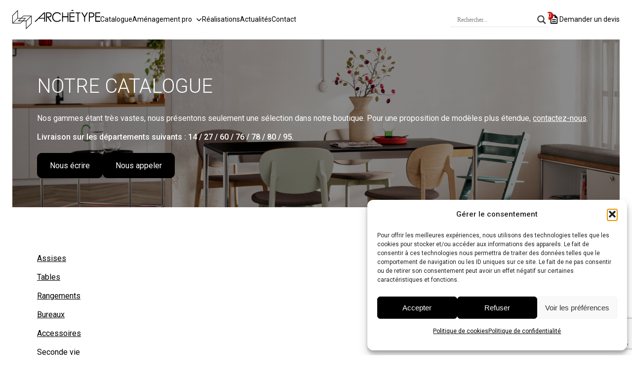

--- FILE ---
content_type: text/html; charset=utf-8
request_url: https://www.google.com/recaptcha/api2/anchor?ar=1&k=6LdOtmskAAAAAF4gFRI2Sfq-7KIIwTyh7Xw1zEBE&co=aHR0cHM6Ly9hcmNoZXR5cGUuZnI6NDQz&hl=en&v=PoyoqOPhxBO7pBk68S4YbpHZ&size=invisible&anchor-ms=20000&execute-ms=30000&cb=uld8dsj24q0o
body_size: 48711
content:
<!DOCTYPE HTML><html dir="ltr" lang="en"><head><meta http-equiv="Content-Type" content="text/html; charset=UTF-8">
<meta http-equiv="X-UA-Compatible" content="IE=edge">
<title>reCAPTCHA</title>
<style type="text/css">
/* cyrillic-ext */
@font-face {
  font-family: 'Roboto';
  font-style: normal;
  font-weight: 400;
  font-stretch: 100%;
  src: url(//fonts.gstatic.com/s/roboto/v48/KFO7CnqEu92Fr1ME7kSn66aGLdTylUAMa3GUBHMdazTgWw.woff2) format('woff2');
  unicode-range: U+0460-052F, U+1C80-1C8A, U+20B4, U+2DE0-2DFF, U+A640-A69F, U+FE2E-FE2F;
}
/* cyrillic */
@font-face {
  font-family: 'Roboto';
  font-style: normal;
  font-weight: 400;
  font-stretch: 100%;
  src: url(//fonts.gstatic.com/s/roboto/v48/KFO7CnqEu92Fr1ME7kSn66aGLdTylUAMa3iUBHMdazTgWw.woff2) format('woff2');
  unicode-range: U+0301, U+0400-045F, U+0490-0491, U+04B0-04B1, U+2116;
}
/* greek-ext */
@font-face {
  font-family: 'Roboto';
  font-style: normal;
  font-weight: 400;
  font-stretch: 100%;
  src: url(//fonts.gstatic.com/s/roboto/v48/KFO7CnqEu92Fr1ME7kSn66aGLdTylUAMa3CUBHMdazTgWw.woff2) format('woff2');
  unicode-range: U+1F00-1FFF;
}
/* greek */
@font-face {
  font-family: 'Roboto';
  font-style: normal;
  font-weight: 400;
  font-stretch: 100%;
  src: url(//fonts.gstatic.com/s/roboto/v48/KFO7CnqEu92Fr1ME7kSn66aGLdTylUAMa3-UBHMdazTgWw.woff2) format('woff2');
  unicode-range: U+0370-0377, U+037A-037F, U+0384-038A, U+038C, U+038E-03A1, U+03A3-03FF;
}
/* math */
@font-face {
  font-family: 'Roboto';
  font-style: normal;
  font-weight: 400;
  font-stretch: 100%;
  src: url(//fonts.gstatic.com/s/roboto/v48/KFO7CnqEu92Fr1ME7kSn66aGLdTylUAMawCUBHMdazTgWw.woff2) format('woff2');
  unicode-range: U+0302-0303, U+0305, U+0307-0308, U+0310, U+0312, U+0315, U+031A, U+0326-0327, U+032C, U+032F-0330, U+0332-0333, U+0338, U+033A, U+0346, U+034D, U+0391-03A1, U+03A3-03A9, U+03B1-03C9, U+03D1, U+03D5-03D6, U+03F0-03F1, U+03F4-03F5, U+2016-2017, U+2034-2038, U+203C, U+2040, U+2043, U+2047, U+2050, U+2057, U+205F, U+2070-2071, U+2074-208E, U+2090-209C, U+20D0-20DC, U+20E1, U+20E5-20EF, U+2100-2112, U+2114-2115, U+2117-2121, U+2123-214F, U+2190, U+2192, U+2194-21AE, U+21B0-21E5, U+21F1-21F2, U+21F4-2211, U+2213-2214, U+2216-22FF, U+2308-230B, U+2310, U+2319, U+231C-2321, U+2336-237A, U+237C, U+2395, U+239B-23B7, U+23D0, U+23DC-23E1, U+2474-2475, U+25AF, U+25B3, U+25B7, U+25BD, U+25C1, U+25CA, U+25CC, U+25FB, U+266D-266F, U+27C0-27FF, U+2900-2AFF, U+2B0E-2B11, U+2B30-2B4C, U+2BFE, U+3030, U+FF5B, U+FF5D, U+1D400-1D7FF, U+1EE00-1EEFF;
}
/* symbols */
@font-face {
  font-family: 'Roboto';
  font-style: normal;
  font-weight: 400;
  font-stretch: 100%;
  src: url(//fonts.gstatic.com/s/roboto/v48/KFO7CnqEu92Fr1ME7kSn66aGLdTylUAMaxKUBHMdazTgWw.woff2) format('woff2');
  unicode-range: U+0001-000C, U+000E-001F, U+007F-009F, U+20DD-20E0, U+20E2-20E4, U+2150-218F, U+2190, U+2192, U+2194-2199, U+21AF, U+21E6-21F0, U+21F3, U+2218-2219, U+2299, U+22C4-22C6, U+2300-243F, U+2440-244A, U+2460-24FF, U+25A0-27BF, U+2800-28FF, U+2921-2922, U+2981, U+29BF, U+29EB, U+2B00-2BFF, U+4DC0-4DFF, U+FFF9-FFFB, U+10140-1018E, U+10190-1019C, U+101A0, U+101D0-101FD, U+102E0-102FB, U+10E60-10E7E, U+1D2C0-1D2D3, U+1D2E0-1D37F, U+1F000-1F0FF, U+1F100-1F1AD, U+1F1E6-1F1FF, U+1F30D-1F30F, U+1F315, U+1F31C, U+1F31E, U+1F320-1F32C, U+1F336, U+1F378, U+1F37D, U+1F382, U+1F393-1F39F, U+1F3A7-1F3A8, U+1F3AC-1F3AF, U+1F3C2, U+1F3C4-1F3C6, U+1F3CA-1F3CE, U+1F3D4-1F3E0, U+1F3ED, U+1F3F1-1F3F3, U+1F3F5-1F3F7, U+1F408, U+1F415, U+1F41F, U+1F426, U+1F43F, U+1F441-1F442, U+1F444, U+1F446-1F449, U+1F44C-1F44E, U+1F453, U+1F46A, U+1F47D, U+1F4A3, U+1F4B0, U+1F4B3, U+1F4B9, U+1F4BB, U+1F4BF, U+1F4C8-1F4CB, U+1F4D6, U+1F4DA, U+1F4DF, U+1F4E3-1F4E6, U+1F4EA-1F4ED, U+1F4F7, U+1F4F9-1F4FB, U+1F4FD-1F4FE, U+1F503, U+1F507-1F50B, U+1F50D, U+1F512-1F513, U+1F53E-1F54A, U+1F54F-1F5FA, U+1F610, U+1F650-1F67F, U+1F687, U+1F68D, U+1F691, U+1F694, U+1F698, U+1F6AD, U+1F6B2, U+1F6B9-1F6BA, U+1F6BC, U+1F6C6-1F6CF, U+1F6D3-1F6D7, U+1F6E0-1F6EA, U+1F6F0-1F6F3, U+1F6F7-1F6FC, U+1F700-1F7FF, U+1F800-1F80B, U+1F810-1F847, U+1F850-1F859, U+1F860-1F887, U+1F890-1F8AD, U+1F8B0-1F8BB, U+1F8C0-1F8C1, U+1F900-1F90B, U+1F93B, U+1F946, U+1F984, U+1F996, U+1F9E9, U+1FA00-1FA6F, U+1FA70-1FA7C, U+1FA80-1FA89, U+1FA8F-1FAC6, U+1FACE-1FADC, U+1FADF-1FAE9, U+1FAF0-1FAF8, U+1FB00-1FBFF;
}
/* vietnamese */
@font-face {
  font-family: 'Roboto';
  font-style: normal;
  font-weight: 400;
  font-stretch: 100%;
  src: url(//fonts.gstatic.com/s/roboto/v48/KFO7CnqEu92Fr1ME7kSn66aGLdTylUAMa3OUBHMdazTgWw.woff2) format('woff2');
  unicode-range: U+0102-0103, U+0110-0111, U+0128-0129, U+0168-0169, U+01A0-01A1, U+01AF-01B0, U+0300-0301, U+0303-0304, U+0308-0309, U+0323, U+0329, U+1EA0-1EF9, U+20AB;
}
/* latin-ext */
@font-face {
  font-family: 'Roboto';
  font-style: normal;
  font-weight: 400;
  font-stretch: 100%;
  src: url(//fonts.gstatic.com/s/roboto/v48/KFO7CnqEu92Fr1ME7kSn66aGLdTylUAMa3KUBHMdazTgWw.woff2) format('woff2');
  unicode-range: U+0100-02BA, U+02BD-02C5, U+02C7-02CC, U+02CE-02D7, U+02DD-02FF, U+0304, U+0308, U+0329, U+1D00-1DBF, U+1E00-1E9F, U+1EF2-1EFF, U+2020, U+20A0-20AB, U+20AD-20C0, U+2113, U+2C60-2C7F, U+A720-A7FF;
}
/* latin */
@font-face {
  font-family: 'Roboto';
  font-style: normal;
  font-weight: 400;
  font-stretch: 100%;
  src: url(//fonts.gstatic.com/s/roboto/v48/KFO7CnqEu92Fr1ME7kSn66aGLdTylUAMa3yUBHMdazQ.woff2) format('woff2');
  unicode-range: U+0000-00FF, U+0131, U+0152-0153, U+02BB-02BC, U+02C6, U+02DA, U+02DC, U+0304, U+0308, U+0329, U+2000-206F, U+20AC, U+2122, U+2191, U+2193, U+2212, U+2215, U+FEFF, U+FFFD;
}
/* cyrillic-ext */
@font-face {
  font-family: 'Roboto';
  font-style: normal;
  font-weight: 500;
  font-stretch: 100%;
  src: url(//fonts.gstatic.com/s/roboto/v48/KFO7CnqEu92Fr1ME7kSn66aGLdTylUAMa3GUBHMdazTgWw.woff2) format('woff2');
  unicode-range: U+0460-052F, U+1C80-1C8A, U+20B4, U+2DE0-2DFF, U+A640-A69F, U+FE2E-FE2F;
}
/* cyrillic */
@font-face {
  font-family: 'Roboto';
  font-style: normal;
  font-weight: 500;
  font-stretch: 100%;
  src: url(//fonts.gstatic.com/s/roboto/v48/KFO7CnqEu92Fr1ME7kSn66aGLdTylUAMa3iUBHMdazTgWw.woff2) format('woff2');
  unicode-range: U+0301, U+0400-045F, U+0490-0491, U+04B0-04B1, U+2116;
}
/* greek-ext */
@font-face {
  font-family: 'Roboto';
  font-style: normal;
  font-weight: 500;
  font-stretch: 100%;
  src: url(//fonts.gstatic.com/s/roboto/v48/KFO7CnqEu92Fr1ME7kSn66aGLdTylUAMa3CUBHMdazTgWw.woff2) format('woff2');
  unicode-range: U+1F00-1FFF;
}
/* greek */
@font-face {
  font-family: 'Roboto';
  font-style: normal;
  font-weight: 500;
  font-stretch: 100%;
  src: url(//fonts.gstatic.com/s/roboto/v48/KFO7CnqEu92Fr1ME7kSn66aGLdTylUAMa3-UBHMdazTgWw.woff2) format('woff2');
  unicode-range: U+0370-0377, U+037A-037F, U+0384-038A, U+038C, U+038E-03A1, U+03A3-03FF;
}
/* math */
@font-face {
  font-family: 'Roboto';
  font-style: normal;
  font-weight: 500;
  font-stretch: 100%;
  src: url(//fonts.gstatic.com/s/roboto/v48/KFO7CnqEu92Fr1ME7kSn66aGLdTylUAMawCUBHMdazTgWw.woff2) format('woff2');
  unicode-range: U+0302-0303, U+0305, U+0307-0308, U+0310, U+0312, U+0315, U+031A, U+0326-0327, U+032C, U+032F-0330, U+0332-0333, U+0338, U+033A, U+0346, U+034D, U+0391-03A1, U+03A3-03A9, U+03B1-03C9, U+03D1, U+03D5-03D6, U+03F0-03F1, U+03F4-03F5, U+2016-2017, U+2034-2038, U+203C, U+2040, U+2043, U+2047, U+2050, U+2057, U+205F, U+2070-2071, U+2074-208E, U+2090-209C, U+20D0-20DC, U+20E1, U+20E5-20EF, U+2100-2112, U+2114-2115, U+2117-2121, U+2123-214F, U+2190, U+2192, U+2194-21AE, U+21B0-21E5, U+21F1-21F2, U+21F4-2211, U+2213-2214, U+2216-22FF, U+2308-230B, U+2310, U+2319, U+231C-2321, U+2336-237A, U+237C, U+2395, U+239B-23B7, U+23D0, U+23DC-23E1, U+2474-2475, U+25AF, U+25B3, U+25B7, U+25BD, U+25C1, U+25CA, U+25CC, U+25FB, U+266D-266F, U+27C0-27FF, U+2900-2AFF, U+2B0E-2B11, U+2B30-2B4C, U+2BFE, U+3030, U+FF5B, U+FF5D, U+1D400-1D7FF, U+1EE00-1EEFF;
}
/* symbols */
@font-face {
  font-family: 'Roboto';
  font-style: normal;
  font-weight: 500;
  font-stretch: 100%;
  src: url(//fonts.gstatic.com/s/roboto/v48/KFO7CnqEu92Fr1ME7kSn66aGLdTylUAMaxKUBHMdazTgWw.woff2) format('woff2');
  unicode-range: U+0001-000C, U+000E-001F, U+007F-009F, U+20DD-20E0, U+20E2-20E4, U+2150-218F, U+2190, U+2192, U+2194-2199, U+21AF, U+21E6-21F0, U+21F3, U+2218-2219, U+2299, U+22C4-22C6, U+2300-243F, U+2440-244A, U+2460-24FF, U+25A0-27BF, U+2800-28FF, U+2921-2922, U+2981, U+29BF, U+29EB, U+2B00-2BFF, U+4DC0-4DFF, U+FFF9-FFFB, U+10140-1018E, U+10190-1019C, U+101A0, U+101D0-101FD, U+102E0-102FB, U+10E60-10E7E, U+1D2C0-1D2D3, U+1D2E0-1D37F, U+1F000-1F0FF, U+1F100-1F1AD, U+1F1E6-1F1FF, U+1F30D-1F30F, U+1F315, U+1F31C, U+1F31E, U+1F320-1F32C, U+1F336, U+1F378, U+1F37D, U+1F382, U+1F393-1F39F, U+1F3A7-1F3A8, U+1F3AC-1F3AF, U+1F3C2, U+1F3C4-1F3C6, U+1F3CA-1F3CE, U+1F3D4-1F3E0, U+1F3ED, U+1F3F1-1F3F3, U+1F3F5-1F3F7, U+1F408, U+1F415, U+1F41F, U+1F426, U+1F43F, U+1F441-1F442, U+1F444, U+1F446-1F449, U+1F44C-1F44E, U+1F453, U+1F46A, U+1F47D, U+1F4A3, U+1F4B0, U+1F4B3, U+1F4B9, U+1F4BB, U+1F4BF, U+1F4C8-1F4CB, U+1F4D6, U+1F4DA, U+1F4DF, U+1F4E3-1F4E6, U+1F4EA-1F4ED, U+1F4F7, U+1F4F9-1F4FB, U+1F4FD-1F4FE, U+1F503, U+1F507-1F50B, U+1F50D, U+1F512-1F513, U+1F53E-1F54A, U+1F54F-1F5FA, U+1F610, U+1F650-1F67F, U+1F687, U+1F68D, U+1F691, U+1F694, U+1F698, U+1F6AD, U+1F6B2, U+1F6B9-1F6BA, U+1F6BC, U+1F6C6-1F6CF, U+1F6D3-1F6D7, U+1F6E0-1F6EA, U+1F6F0-1F6F3, U+1F6F7-1F6FC, U+1F700-1F7FF, U+1F800-1F80B, U+1F810-1F847, U+1F850-1F859, U+1F860-1F887, U+1F890-1F8AD, U+1F8B0-1F8BB, U+1F8C0-1F8C1, U+1F900-1F90B, U+1F93B, U+1F946, U+1F984, U+1F996, U+1F9E9, U+1FA00-1FA6F, U+1FA70-1FA7C, U+1FA80-1FA89, U+1FA8F-1FAC6, U+1FACE-1FADC, U+1FADF-1FAE9, U+1FAF0-1FAF8, U+1FB00-1FBFF;
}
/* vietnamese */
@font-face {
  font-family: 'Roboto';
  font-style: normal;
  font-weight: 500;
  font-stretch: 100%;
  src: url(//fonts.gstatic.com/s/roboto/v48/KFO7CnqEu92Fr1ME7kSn66aGLdTylUAMa3OUBHMdazTgWw.woff2) format('woff2');
  unicode-range: U+0102-0103, U+0110-0111, U+0128-0129, U+0168-0169, U+01A0-01A1, U+01AF-01B0, U+0300-0301, U+0303-0304, U+0308-0309, U+0323, U+0329, U+1EA0-1EF9, U+20AB;
}
/* latin-ext */
@font-face {
  font-family: 'Roboto';
  font-style: normal;
  font-weight: 500;
  font-stretch: 100%;
  src: url(//fonts.gstatic.com/s/roboto/v48/KFO7CnqEu92Fr1ME7kSn66aGLdTylUAMa3KUBHMdazTgWw.woff2) format('woff2');
  unicode-range: U+0100-02BA, U+02BD-02C5, U+02C7-02CC, U+02CE-02D7, U+02DD-02FF, U+0304, U+0308, U+0329, U+1D00-1DBF, U+1E00-1E9F, U+1EF2-1EFF, U+2020, U+20A0-20AB, U+20AD-20C0, U+2113, U+2C60-2C7F, U+A720-A7FF;
}
/* latin */
@font-face {
  font-family: 'Roboto';
  font-style: normal;
  font-weight: 500;
  font-stretch: 100%;
  src: url(//fonts.gstatic.com/s/roboto/v48/KFO7CnqEu92Fr1ME7kSn66aGLdTylUAMa3yUBHMdazQ.woff2) format('woff2');
  unicode-range: U+0000-00FF, U+0131, U+0152-0153, U+02BB-02BC, U+02C6, U+02DA, U+02DC, U+0304, U+0308, U+0329, U+2000-206F, U+20AC, U+2122, U+2191, U+2193, U+2212, U+2215, U+FEFF, U+FFFD;
}
/* cyrillic-ext */
@font-face {
  font-family: 'Roboto';
  font-style: normal;
  font-weight: 900;
  font-stretch: 100%;
  src: url(//fonts.gstatic.com/s/roboto/v48/KFO7CnqEu92Fr1ME7kSn66aGLdTylUAMa3GUBHMdazTgWw.woff2) format('woff2');
  unicode-range: U+0460-052F, U+1C80-1C8A, U+20B4, U+2DE0-2DFF, U+A640-A69F, U+FE2E-FE2F;
}
/* cyrillic */
@font-face {
  font-family: 'Roboto';
  font-style: normal;
  font-weight: 900;
  font-stretch: 100%;
  src: url(//fonts.gstatic.com/s/roboto/v48/KFO7CnqEu92Fr1ME7kSn66aGLdTylUAMa3iUBHMdazTgWw.woff2) format('woff2');
  unicode-range: U+0301, U+0400-045F, U+0490-0491, U+04B0-04B1, U+2116;
}
/* greek-ext */
@font-face {
  font-family: 'Roboto';
  font-style: normal;
  font-weight: 900;
  font-stretch: 100%;
  src: url(//fonts.gstatic.com/s/roboto/v48/KFO7CnqEu92Fr1ME7kSn66aGLdTylUAMa3CUBHMdazTgWw.woff2) format('woff2');
  unicode-range: U+1F00-1FFF;
}
/* greek */
@font-face {
  font-family: 'Roboto';
  font-style: normal;
  font-weight: 900;
  font-stretch: 100%;
  src: url(//fonts.gstatic.com/s/roboto/v48/KFO7CnqEu92Fr1ME7kSn66aGLdTylUAMa3-UBHMdazTgWw.woff2) format('woff2');
  unicode-range: U+0370-0377, U+037A-037F, U+0384-038A, U+038C, U+038E-03A1, U+03A3-03FF;
}
/* math */
@font-face {
  font-family: 'Roboto';
  font-style: normal;
  font-weight: 900;
  font-stretch: 100%;
  src: url(//fonts.gstatic.com/s/roboto/v48/KFO7CnqEu92Fr1ME7kSn66aGLdTylUAMawCUBHMdazTgWw.woff2) format('woff2');
  unicode-range: U+0302-0303, U+0305, U+0307-0308, U+0310, U+0312, U+0315, U+031A, U+0326-0327, U+032C, U+032F-0330, U+0332-0333, U+0338, U+033A, U+0346, U+034D, U+0391-03A1, U+03A3-03A9, U+03B1-03C9, U+03D1, U+03D5-03D6, U+03F0-03F1, U+03F4-03F5, U+2016-2017, U+2034-2038, U+203C, U+2040, U+2043, U+2047, U+2050, U+2057, U+205F, U+2070-2071, U+2074-208E, U+2090-209C, U+20D0-20DC, U+20E1, U+20E5-20EF, U+2100-2112, U+2114-2115, U+2117-2121, U+2123-214F, U+2190, U+2192, U+2194-21AE, U+21B0-21E5, U+21F1-21F2, U+21F4-2211, U+2213-2214, U+2216-22FF, U+2308-230B, U+2310, U+2319, U+231C-2321, U+2336-237A, U+237C, U+2395, U+239B-23B7, U+23D0, U+23DC-23E1, U+2474-2475, U+25AF, U+25B3, U+25B7, U+25BD, U+25C1, U+25CA, U+25CC, U+25FB, U+266D-266F, U+27C0-27FF, U+2900-2AFF, U+2B0E-2B11, U+2B30-2B4C, U+2BFE, U+3030, U+FF5B, U+FF5D, U+1D400-1D7FF, U+1EE00-1EEFF;
}
/* symbols */
@font-face {
  font-family: 'Roboto';
  font-style: normal;
  font-weight: 900;
  font-stretch: 100%;
  src: url(//fonts.gstatic.com/s/roboto/v48/KFO7CnqEu92Fr1ME7kSn66aGLdTylUAMaxKUBHMdazTgWw.woff2) format('woff2');
  unicode-range: U+0001-000C, U+000E-001F, U+007F-009F, U+20DD-20E0, U+20E2-20E4, U+2150-218F, U+2190, U+2192, U+2194-2199, U+21AF, U+21E6-21F0, U+21F3, U+2218-2219, U+2299, U+22C4-22C6, U+2300-243F, U+2440-244A, U+2460-24FF, U+25A0-27BF, U+2800-28FF, U+2921-2922, U+2981, U+29BF, U+29EB, U+2B00-2BFF, U+4DC0-4DFF, U+FFF9-FFFB, U+10140-1018E, U+10190-1019C, U+101A0, U+101D0-101FD, U+102E0-102FB, U+10E60-10E7E, U+1D2C0-1D2D3, U+1D2E0-1D37F, U+1F000-1F0FF, U+1F100-1F1AD, U+1F1E6-1F1FF, U+1F30D-1F30F, U+1F315, U+1F31C, U+1F31E, U+1F320-1F32C, U+1F336, U+1F378, U+1F37D, U+1F382, U+1F393-1F39F, U+1F3A7-1F3A8, U+1F3AC-1F3AF, U+1F3C2, U+1F3C4-1F3C6, U+1F3CA-1F3CE, U+1F3D4-1F3E0, U+1F3ED, U+1F3F1-1F3F3, U+1F3F5-1F3F7, U+1F408, U+1F415, U+1F41F, U+1F426, U+1F43F, U+1F441-1F442, U+1F444, U+1F446-1F449, U+1F44C-1F44E, U+1F453, U+1F46A, U+1F47D, U+1F4A3, U+1F4B0, U+1F4B3, U+1F4B9, U+1F4BB, U+1F4BF, U+1F4C8-1F4CB, U+1F4D6, U+1F4DA, U+1F4DF, U+1F4E3-1F4E6, U+1F4EA-1F4ED, U+1F4F7, U+1F4F9-1F4FB, U+1F4FD-1F4FE, U+1F503, U+1F507-1F50B, U+1F50D, U+1F512-1F513, U+1F53E-1F54A, U+1F54F-1F5FA, U+1F610, U+1F650-1F67F, U+1F687, U+1F68D, U+1F691, U+1F694, U+1F698, U+1F6AD, U+1F6B2, U+1F6B9-1F6BA, U+1F6BC, U+1F6C6-1F6CF, U+1F6D3-1F6D7, U+1F6E0-1F6EA, U+1F6F0-1F6F3, U+1F6F7-1F6FC, U+1F700-1F7FF, U+1F800-1F80B, U+1F810-1F847, U+1F850-1F859, U+1F860-1F887, U+1F890-1F8AD, U+1F8B0-1F8BB, U+1F8C0-1F8C1, U+1F900-1F90B, U+1F93B, U+1F946, U+1F984, U+1F996, U+1F9E9, U+1FA00-1FA6F, U+1FA70-1FA7C, U+1FA80-1FA89, U+1FA8F-1FAC6, U+1FACE-1FADC, U+1FADF-1FAE9, U+1FAF0-1FAF8, U+1FB00-1FBFF;
}
/* vietnamese */
@font-face {
  font-family: 'Roboto';
  font-style: normal;
  font-weight: 900;
  font-stretch: 100%;
  src: url(//fonts.gstatic.com/s/roboto/v48/KFO7CnqEu92Fr1ME7kSn66aGLdTylUAMa3OUBHMdazTgWw.woff2) format('woff2');
  unicode-range: U+0102-0103, U+0110-0111, U+0128-0129, U+0168-0169, U+01A0-01A1, U+01AF-01B0, U+0300-0301, U+0303-0304, U+0308-0309, U+0323, U+0329, U+1EA0-1EF9, U+20AB;
}
/* latin-ext */
@font-face {
  font-family: 'Roboto';
  font-style: normal;
  font-weight: 900;
  font-stretch: 100%;
  src: url(//fonts.gstatic.com/s/roboto/v48/KFO7CnqEu92Fr1ME7kSn66aGLdTylUAMa3KUBHMdazTgWw.woff2) format('woff2');
  unicode-range: U+0100-02BA, U+02BD-02C5, U+02C7-02CC, U+02CE-02D7, U+02DD-02FF, U+0304, U+0308, U+0329, U+1D00-1DBF, U+1E00-1E9F, U+1EF2-1EFF, U+2020, U+20A0-20AB, U+20AD-20C0, U+2113, U+2C60-2C7F, U+A720-A7FF;
}
/* latin */
@font-face {
  font-family: 'Roboto';
  font-style: normal;
  font-weight: 900;
  font-stretch: 100%;
  src: url(//fonts.gstatic.com/s/roboto/v48/KFO7CnqEu92Fr1ME7kSn66aGLdTylUAMa3yUBHMdazQ.woff2) format('woff2');
  unicode-range: U+0000-00FF, U+0131, U+0152-0153, U+02BB-02BC, U+02C6, U+02DA, U+02DC, U+0304, U+0308, U+0329, U+2000-206F, U+20AC, U+2122, U+2191, U+2193, U+2212, U+2215, U+FEFF, U+FFFD;
}

</style>
<link rel="stylesheet" type="text/css" href="https://www.gstatic.com/recaptcha/releases/PoyoqOPhxBO7pBk68S4YbpHZ/styles__ltr.css">
<script nonce="dmfuaFa663UyL8rGtaYG3A" type="text/javascript">window['__recaptcha_api'] = 'https://www.google.com/recaptcha/api2/';</script>
<script type="text/javascript" src="https://www.gstatic.com/recaptcha/releases/PoyoqOPhxBO7pBk68S4YbpHZ/recaptcha__en.js" nonce="dmfuaFa663UyL8rGtaYG3A">
      
    </script></head>
<body><div id="rc-anchor-alert" class="rc-anchor-alert"></div>
<input type="hidden" id="recaptcha-token" value="[base64]">
<script type="text/javascript" nonce="dmfuaFa663UyL8rGtaYG3A">
      recaptcha.anchor.Main.init("[\x22ainput\x22,[\x22bgdata\x22,\x22\x22,\[base64]/[base64]/[base64]/[base64]/cjw8ejpyPj4+eil9Y2F0Y2gobCl7dGhyb3cgbDt9fSxIPWZ1bmN0aW9uKHcsdCx6KXtpZih3PT0xOTR8fHc9PTIwOCl0LnZbd10/dC52W3ddLmNvbmNhdCh6KTp0LnZbd109b2Yoeix0KTtlbHNle2lmKHQuYkImJnchPTMxNylyZXR1cm47dz09NjZ8fHc9PTEyMnx8dz09NDcwfHx3PT00NHx8dz09NDE2fHx3PT0zOTd8fHc9PTQyMXx8dz09Njh8fHc9PTcwfHx3PT0xODQ/[base64]/[base64]/[base64]/bmV3IGRbVl0oSlswXSk6cD09Mj9uZXcgZFtWXShKWzBdLEpbMV0pOnA9PTM/bmV3IGRbVl0oSlswXSxKWzFdLEpbMl0pOnA9PTQ/[base64]/[base64]/[base64]/[base64]\x22,\[base64]\x22,\x22LjrDnsOiw7QHwoTDhkQ0NW47BcOKwpYwbcKyw78ifEPCtMKWflbDhcO3w5hJw5vDusKBw6pcWAI2w6fChx9Bw4VjYzk3w7LDgsKTw4/Dk8KHwrg9wqfCijYRwrDCu8KKGsOTw5J+Z8O9AAHCq3LCvcKsw67CqkJda8ONw4kWHE8sYm3Cp8OUU2PDoMKXwplaw40FbHnDvwgHwrHDuMKuw7bCv8Kqw6dbVEAsMk0vUwbCtsO8WVxww6/Cjh3CiWk6wpMewo4qwpfDsMOIwo43w7vClcKtwrDDri3DoyPDpBVfwrduAkfCpsOAw7bClsKBw4jCuMO/bcKtSsO0w5XCsWbChMKPwpNywrTCmHdZw43DpMKyIAIewqzCgBbDqw/CpsOHwr/Cr0A/wr9ewoPCkcOJK8K3U8OLdE9/OywRWMKEwpwWw7QbanAeUMOEDm8QLTrDmSdzXcOSNB4FPMK2IUXCj27CinERw5Zvw5vCjcO9w7lhwr/DszMeAgNpwrPCk8Ouw6LCgWnDly/Dn8O+wrdLw57CihxFwqzCoh/[base64]/wqcrRFnDssO2bmnDl8OGRXDDs8OCw5QuWMOdYcKzwr0/SU7DmMKtw6PDixfCicKSw6jCtG7DusKqwokxXWB/HF4jwo/Dq8OnQzLDpAEsVMOyw79cw70Ow7djLXfCl8OzHUDCvMKACcOzw6bDkTd8w6/CgGl7wrZQwqvDnwfDiMOMwpVUJMKiwp/DvcOmw6bCqMKxwqJ1IxXDjSJIe8OUwqbCp8Kow5DDmMKaw7jCrsKhM8OKe0vCrMO0wpIdFVZ4JsORMEjCiMKAwoLCiMOOb8KzwpbDtHHDgMKywpfDgEdBw4TCmMKrH8O6KMOGUXpuGMKSbSN/DzbCoWV+w75ELzZUFcOYw6PDgW3Dq2HDrMO9CMO2dsOywrfCn8KzwqnCgAokw6xaw4sRUnctwrjDucK7ClgtWsOgwpRHUcKlwrfCsSDDqcKoC8KDSMKGTsKbZMKbw4JHwp9Tw5Efw4UEwq8bRz/[base64]/[base64]/w7TDry7DkcOQw6Y3OMObPAzCoMOXPnh8G8OGw7XChC7Cn8OBQF5mwobDkl7Cg8Ogw7PDjsOdRyTDscK1wrDCjn3CkV0Bw4zDscKzwpUYw7sswp7Ci8KPwp/DsXnDtMKdwp3DoXFwwqlNw7sdw7HDgsK3dsKpw6cCGsO+esKYaznCrMK8wrEDw5LCqybCuh9haDjCrkYuwoTDhk4wRyXDggzDvcORG8OMwpEHPwTChsKEJ019w6/[base64]/DgsOuHcKjAm0DFcKcwqTDswU/YVUNwoTCucO7OMOKK1B7BsKuwoXDnMKTw7RJw5LDp8OOdyzDml97fTcGQ8OOw7VAwonDn1nDjsKEN8KCdsO5QAtkwoZgKhJoWCIIwrcXwqHDiMO/J8OZwpHDsFrDlcOEOsOBwohCw4McwpMgWHItfg3Dr2pqYMKXw6paUTjDj8OxVlJHw71TZMOkNMOCQwMqw4k/BMOhw6TCs8K0TDvCjMOpG3QQw68kcTJ2ZMKMwpTCvnJFOsO6w6bCksKwwoHDgCfCoMOJw73DpsOxU8Oiwr/DsMOvCcKswp7Dh8OGw7Qfb8OuwrQ6w6TCgB5Xwpg6w6kqwp8XSAPCmy11w5o0VsOtQ8OtX8K3w4RKHcKmXsKDw7nCocOsbcK4w4bCszscdgrCiHnDqQnCpsKjwrNswpsTwpkMM8K5woBdw7B1P3TCm8Oww6zCrcOIwonDtcOuwo/[base64]/CnGnDm2hAOsKCCQLCgsKvw6kiYTjCpRTCoSlRwobDvMKLfMOOw45gw5fCmsKDMU8ENsOmw4PCssKlT8OVTDnDknggbMKBw4rCiz1Gwq9ywrgOekbDqsOWfD3DgkM4VcO0w59ERhDCskvDrMKkw4bDggPCscOxw4x2wprCm1RBWVovF2xtw6UFw6HCrA7CtS/DkFBKw5pOCDEuFRjDu8O0FsOUw4IzDBp6ShLDu8KOW0ZBYkotfsOxeMKGaQpCWEjCisO7VsKEbUAmalFHAyoCw7fCiBN/M8KZwpbCgxHCrBlcw40nwqwHEk8iw4PCgljCoHXDncKgw4pfw7MJYMO7w7EtwrPCkcKvP0vDusOyS8KAHcK3wrPCuMODw7HDnD/DvwojNzXCtyRSC2/ClcOEw7QLw4jDjcKzwoPCnBNlwrNNLk7Du2wrwoHDgGPDqVxLwpLDkHfDoALCrMKjw6ojE8O8acOGw7bDhsKKLn4cw6TCrMOCFi9LfcOJYU7DpThXwqzDgmpyPMOzw7tBTy3DuWA0w5XDnsKQw4ojwp56w7PDtcKlwoYXK3HDrEFrwohtwoPCmsKOZcOqw7/DtsKTVDB5w5F7AsKgAUnDjmZULHbCscOhfHvDncKHw5PDjzdRwpzCoMKbwrgbw43ChcOXw4DCvsKmNMK6elVGUsOqwqcIRWrCrcOiwo/[base64]/AsOlwr/CjsKkE8OqwocFwobDisKywqXChcOtOhsnwphIUG/DhnDCm2vCgBDDhEXDqcO0GhQHw5rDt3PDv2YnZCrCkcK4SMOowq3CvMOkYsO9w6vCuMO5w45oL308QhE0bjEyw5XDvcObwqvDqGIWBz0ZwrDDhT9Ma8K9UQBIG8O8fGkZbgLCv8OmwrI3O0/DkkjChSDCs8KUfcKww7tKV8KYw7DDqHvDkjnCoCLDusKZLXkmw5lNwoTCvB7DuxMcw5FLGnc7UcK8c8Oaw7TCgsK4Zl/DsMKlTcOwwpoRQMKGw7oxw7/DqhkfTcKoeAFGVsO8wpVtw77CgD7CmXcjNnLDisK8wocPwr/Cr3LCsMKAwrp5w4tQKQzCrSVvwpPCjcKAE8Ktw6l2w4AMcsOHQS0iw5LCq13DjcOzw4x2CU4vJWDCtkfDqRw7wrbDqSXCp8OyWHHCv8KYcWTCr8KOUkESw4DCpcOewrHCscKnAnEtF8KMw6xKaVFswoB6eMKOdMK5w4dNe8KtCwApQ8KkMcKUw4TDo8O8w4MqYMKeDT/CtcOTIDbCrMOvwqXCiWrCjMOzdU98FcOyw7DDsnsPw6HCp8OBV8K4w4NgEcKzaTHCuMKKwpXCmDrChDgVwpxPQ3RKwpDCizl/w6Fow7LCpMK9w4fCrMO/N2Ipwotjwpx+AcKtSHzCmjHCpC5sw5vCssKKKcK4QlMWw7FhwobCsjdNaRExfStXwpHCsMKxIcOswoLCuMKuDAMDAzBvFlDDpyfDh8OZe1HCssOmUsKGUcO9w6A+w6FJw5HCnltLGsOrwpcxSMOmw5bClcOCM8O2AkvCpsKPdBHCnMOkR8Okw5DCnRvClsOXwo/[base64]/CuhPDv3cbdMOUVMKHPsOhVMOaB8Kdw4YVwr1Mw4vDk8OqZy5PfcKnwovDpHDDpkN4OcK3FzQDFVXDqUoxJm/[base64]/[base64]/CqcKXWsKqwrpywp/CrMKmKFTCrcOeXXpHwo9ZbBzCqnLDtAbDhF/[base64]/DinTDvMKTHU/CucOgw6DDicKcw4EaUh0WwrdiAMKfwpI/[base64]/DoFDCpxUOwqUtw67Cq2fDiRpiJ8OdMEHDocK7BzXDmwcBA8KGwp/DpcK4QMOsGHRgwqR9J8Kmw6bCtcKdw6TCj8KBbgIxwp7CnixIJ8K4w6LCtwE5UgfDqsKRw5Asw6zDhFRhAcK2wr7CvgLDqkhXwr/DnMOvw73CtMOrw6BDbsO6egNOUsOHFlFKNj1yw4rDqT5Vwq1JwpxOw47DgVtswpjCoAAxwptswrFGdD3CicKBwp13w7d+Mxpcw4xaw7XCjsKfFh5ELk7Di1LCo8OLwr3CmHgLwpkDw5XDjWrDhcOLw73DhHhmw6sjw5haY8O/wqPDjCLCrU04e2xowpLCoTzCgA7CmQorwpLClzHCq0Iww7Y6w5TDoR/CtcKJdsKPwqXDtsOIw68eMh15w5VPE8KywqnCnj/DpMK5w7Ecw6bCi8KKw6DDuiFqwpDClQBDZcKKFQZkw6DDusOvw4bCiDx/UcK/FcOtw68CVsO9FylPwo86OsOaw7hLwoEEw4vCjx0Pw6vCjsO8wo/[base64]/NwA/dW/DnXEXwqp/CcKDDcOjwo4vwrQDw43CgMOpLMKsw55IwovCisODwrobw4XDkUPDj8OKLX0pwqnCj3cDdcKmY8O+wqrCksONw4PDhmjCusOHf2MFw4XDukzCiWLDrm3Cr8Kewp8nwqTCoMOtwoVxRjhrIsOXT28nwqbCqRNdaQFZZMO5V8OtwpXDv3EWwpvCsE9Gwr/Do8KQwoN1wqrDq1nDmmHDq8KMQ8KbccOJw5Ulwrkow7XCiMO3Y0REXwbCpsKAw7R3w5XCoyIywqV4M8KewojDhsKXQMKNwqnDisK6w6wow5BoHGlgw4s1HxfCr3jDmcOkUn3DilXCqTNkPMO/[base64]/DucO/YB/[base64]/CjChfwrvCh8KuJsKDwp/DusOyw41qwo/Ct8Kzw7wcwoXCucObw5Npw4jCnX8SwrbCvsOew6pnw7oxw7MMacOZJiPCiy7CsMKMwo4jw5DDsMO7TlDCvMKEwpzCunZLA8Kvw79qwr3CiMKjcMKwGWDCrS/CoQjDgm86OMKvdxLCvsKJwqFgw40EY8OAwovCiwjCr8OqNhXCryQ/CMK3e8KoOXnCsibCs3DCmkpvfsK3wr3Drj1IK2NVCDtgWkt3w4p+JzXDnVbCqMKCw7LCn3oRY0XDuCAiOVXCo8Okw7V7FMKPTFo5wrxJVUtxw5/CicOMw6zCvjAJwoJpfxwYwptbwp/CvjhMwqdKIsK/wqHCp8OCw5gVw5xlDsOpwoPDl8KvYsO/wqrCrFnClFPCscOEw4vCmg8+KlMfwr/DoQ3Dl8KmNS/CoApFw5rDlSbCpnIQw5IJw4PDmsOYwoQzwrzCjADDr8Oiwrw9GVUiwrYzdMOPw7LCnTjDtkjClzvCgcOhw6BgwpbDn8Kkw67DqT9yOcOuwoLDjMO2wokaLBvDrMOEwpcsdcKMw4/CvcOlw6jDjcKpwqrDghbDoMKIwoxkw4pXw5waFcOUU8KMwqNtL8KBw6jCnsOsw6hKQjoyXC7Crk7CpmnCl07CjHMsS8KiQsO7EcK+OgZ7w5UYJh7CgwXCs8OMdsKPw5vCsyJuwoJPZsOzIsKdwr57FsKAR8KfHjVhw7hLeSpsVsOPwp/DoxnCrjwMw57CgMKBXcOewoHDowLCp8K8fsOiPBVXOMK0ei9UwpkVwrkIw7Jtw7YVw4ZWaMOUwoIjw5DDvcOUwr0qwoPDuHQbUcKNWcO3CsKqw4HDjXskQMK2FMOdBWnCjkfCqkXDg3p+NVfCtykuw7TDllnCoXUiRcKNw6jDrMOaw7HCgDxiJMO6Mjdfw4wdw7HDmS/Cq8K2w4cfwoLDlsONVsOVFsK+ZsKBTcOIwq42YsOlOmslXMK2wrnCpsOawqvCnMKNw4XCi8OdF2d1LFTCq8OQF3NQax0gQG1cw4vCjsKIHxbDqsO4O27Chntnwp0Cw5vClsK+wr12DcOiw6wxA0fCtcOtw5cCEwfDoidWw5rCtsKuw6/Cg2XCiibDjcKdw4oqw4AtPzoZwrvCrVfCg8K5wrsSw6jCucO3dcOjwrVJw75+wrrDsizDusOLL2LDjsO7w6TDrMOmbMKAw5xuwpUgYXsGLxlXHX/[base64]/DgiHDgsOKw47DgGcKP8OUw7nDkUUcw4JmVsO4w7gWHsKtKSp7w5I4ecOPPD0rw5grw4FDwqxjbRAEARbDvMOgYQPCiE52w6bDhcKww6TDtE7DkWzCh8Kiw4srw4PDgUhwKcOJw4oKw57CuCnDiz3DoMOsw4/CpT3CiMOJwrPDoEjDmcORwqDCtcK8wr7Dtn4aXsOJw7Rew7XCpcKeRWvCt8KQCHPDsCfDvyMswrjDghDDrzTDn8KaCgfCpsKhw59MVsKqDRAfMA7CtH8twr5RJCPDgQbDhMKzw6EPwrp6w7lrPMO/wqxBHMO9wrZxVitEw4nDnMOdecOWLxJkwrwoW8OIwqloEktkw5HDrcKhwoUpVTrCpsODH8KCwp3CucOLwqfDimDChcOlASDDjw7CtVDDi2VEI8KvwoTDuQHCvHpEZALDrwNpw4jDvsKNF1giw4ZcwpAuwrPCv8OXw65awr8twq3ClsO/[base64]/w4XDg8OfIsOwNkcqw4jClHgnwoZUT8KEwqLCg2zCu8KywrdBWsO+w47CgkDDoQrDmcK4Dwt+woE9OHUCYMK4wrNuM3jCmsOqwqonw4vDv8KOOQsOwogxw5jDocK0LlFpdsK3L2pSwqgKw63Dnl0/B8KZw4wUcn99W3FkMBghw7clPsOHbsOZHinCusO3K1DDhV3DvsOXZcKIdFgXYcK/[base64]/ClMK6wpkSwq0XIsKew7HCgD01w4fDjcOvNGDChwk6w69iw6TDosOjw7QdwqjCtXIlw6s6w6MTTH7CpsOHEsOgHMOQLsKZX8KzPSdQRgF6Y3TCpsKmw7bCknlIwphCwo/DpMO5X8Kiw43CjxQdwplQcXnDoQnCmwcdw54PARvDjQM6wr0Yw7l/C8Kga2Faw40BZMOrNxp+w5Vxw6rClmwww5V6w4dEwp/DqwhUKDBkKMKqT8OTOsKweEgoXcOiwqfCjsOzw4AbG8KRFsKow7TCqMOHEcObw6vDsX5GAsKadXEJXcK1wqhpeW7DlsO7wrp0bWpKwrNgWcOAw4xsPcO2wp/DnlAAQlc/[base64]/[base64]/ClwkowrY6UXTDmcO3VcKVw6PDgkU5w6/Ch8KqZzTDr1p9w788OMODQ8OgZlZYQsKnwoPCoMOeOl84bRgXwrHClhPCpVzDkcOgUyUEKsORLMKywpwYJMKuw4/[base64]/[base64]/BMKcPsOcwqVceG4IwroJwrfDjMOsG27Cr8KEJsOmX8O1w7TCv3FqQcOrw6lqKknDtyLCgCHDoMOGwrRVG0XChcKhwrHDki1BY8OUw6zDnsKEGlXDoMOnwosWFkdAw6MKw4/Dh8OBDsKVwo/Cj8KEwoU6w59GwrsIw6fDh8Kxa8OVbELCtcK/[base64]/[base64]/CpsOpw5hWw4dIw5JdT0l2A8OmHSTCr8KBR8OxJAd9WjDDtllkwqbDqXcAB8Ksw55jw6NFwpgUw5BmdWg/MMO/EsK+w41Cwo9Vw4/DhsOnOMKowo9+ChczS8KBw7xiCRYgaTslwp7DocO+DMO2HcOlCS7CpwrCvsOcLcKINV1Tw57DmsOJX8OZwrQyH8KdDirClMOTw5PCl0XCiDRHw4/Cq8ONw60KSVZ0HcKhJz/CvjTCtmIBwrTDo8Onwo/DvSzCvQRZIwZ3FsOSwoUzBMKcw7tlwqV7D8KtwqnDvsOJwo09w7TCpSdiUx7CjsOnw54CVMKvw6XDgcK0w7LCmCc+wo1oTzgqWHgmw4Rsw5NDwolENMKBEMOiw4XDuxcdPsOsw43DicO1FkZSw6XCl23Dq0fDnTDCvMK3WQ1FJ8O6VsOswoJjw5fCgWrCpMOIw6/CtMO/w5kLOUxrasOVegHCi8ODDSgnwr85wpLDqsOhw5PCksO1wqbDpBhVw67CpsK9wrxQwp3DsQZ7wqHDi8O2wpMJwp1NFMOMWcKVw5zDompkHAt4wpPCgsKawpjCsnbDtVfDuhnCllDCrS3DrBMrwoMLZB/CqsKjw4zCk8O9wpxhHm7CjMKUw4zCpHZQIMKvw4jCvjB9wrZ2HHciwqsMHUXDslUIw7IPDFJcwoLChAQFwrZYMcKyewHDkH7CnMORw5/[base64]/CusKbB8OGw68Lw7UwTG9zw61uwrjDtcKGU8KlwpAMw7HDl8KqwoPDjh09BsKiwqjDo3PDscOaw6E9wq5fwrTCo8O7w5zCkjxkw4FtwrVcw5/CvjLDpHhibCREU8Krwo4OTcOOwqzDkm/DjcOZw69VSMKiTW3ClcKDLBwCbC8tw7h6wrpnZVzCvsOxXGLCr8KbKVsowpVbCMOMw6zDkijCm03CnCrDtMKDwojCrcO9a8K7T3nDt09Mw5pFSsOWw4sKw4YtIMODARfDk8KQZcKHw7rDr8KueRwTIsKlw7fDojJMw5TCuX/ChcKvOsOETlDDjBPDi3/[base64]/DoGvDkUvDqcKITMOAw5gJGMOtw5PCiWgDwq7CjsOURsK7wrbCmSHDixp3wp8jw4AZwp5+wqkyw5RcaMOlYsKtw7rDncOnDMO7OT/Cm1UffcO8wqTDgcO/w7tfZsOBA8Kfwq/Dp8OAaWpbwrbDjArDtcO3GcOCwrrCihXCqShdd8OBFwoVE8O/w75Fw5ACworCv8OGKzR1w4rCuynDqsKfUTxaw5nDrD7Cq8OzwqHDsFDCpTQ/FhTDrHcXCMOtw7zChjXDmsK5Li7CkkBLPQ4DZsKKfj7CosK/wrY1wp8Aw6ZCN8KnwrvDtsOmwoHDtEbDm3g8IcKZB8OAE1nCpcObeGIDa8O3e017HCzDqsKIwqzDo1nDiMKUwqgow4IFw64awqhmRVrDnMKHZ8K3H8OlHcOwQcK/wrUBw4xeLDoDVhIlw5vDi1rDi2dewoTCkMO2cRNdNRTCosKaHBVYCMK9NRvCpsKzBUAvwr1rwq/CtcOZSkfCrzPDi8K4wqbCksO+G1PCuQjDn1/Co8KkR3rCjkYcf0/DqwEawpbCvsK3QhLDohkfw5PCkMKjwrfCjMK9fXtPeQ9IBsKBwqVyOcO0P3t/w6N7w7XCijDDrcOXw7cBZ3FLwoZxw6huw6/DlTjDtcOgw4AQwpAtw5jDvXVDJkjDsSPCpUAgIk88c8KwwoZDVsOXwqXDjMKyS8Oww7rDl8KpETVwQXTDm8OPwrIIPCLCokMIcn8fMsKAUTvCr8KhwqlDfAAYdQfDnsO+PcK4FMOQwpXDqcOHXUzDvXLChjgew63DjsOvWGbCuXQFaX3Drjshw68XEsOnATLDqh/DuMKgU2c2TEHClActw7UedH4lwplHwpMFbUrDgMOawrPCkyp4asKIZcKWS8OsTlMREcKdHcKOwqUkw7nCrzlMORHDlDFmKMKSflh/PT4DH3BaDhXCuHrDqWTDjwJZwrgRw4xmRcKvFQoyMMOvw4DCisOOwo3DrXprw4RBQ8KqYsOFT1bDmUVfw6tLDGzDsA3CpMO6w6PDm2V3T2PDljVBXsOMwrNXbzZmUEFvd3xFHm7Cu1LCosO0FT/DoEjDnF7ChwLDoDfDqWfCvTjDt8K0EMKXN0fDr8OYbWoPODREemzCpUlsFFJtNMKxw7XDnMKSYMOGU8KTEsK3UWsSIEcjw6jCtMOuI1pJw5PDvlDCmcOhw57DlUfCvUEow5V7wrM/LcOxw4XDn0gjwpvDu1LCvcKDNcOEw7IJLsKbbCxbOsKow4tywpXDuEzDnsOtw4fCksKpwoAjwprDg1LDr8OnMcKRwprDkMOmwobDvDDCklVjLn/CmXMAw5A6w4fCohvDlsK3w7nDohslaMKxw5DDrMO3CMO1wplEw7fDscKRwq3DgsOew7fDmMO4GCMibxwJw55/CMObc8KjRxMBbWBswoHDqMOQw6QgwrjDmAdQwpM+wpjDozbDjFc/wqrDix/CqMKadhRYRTrCt8KIYsOawoVgcMKZwq7CvQTChMKoG8OLMz/DiAIvw4zDpzrCjw5zX8KUwqfCri/CnsOuesK3UktCb8Orw6UpDA3ChjjCjEJvNMOGHMOlwpHDqDnDt8OEYhDDqCrCoFg5e8KywrnCnxvCpDvCilHDs1zDknzDqgltBiDCgsKYAsOrwqHCtcOuUx5Fw7XDnMKewrsZbDorNMKww4BsA8O/[base64]/[base64]/Ci2XDt8OXw6HChsOjw4Y9F8OgD8KpS8ObV8KjwqAdUcOWaStPw4fDvDsYw6tmw6PDtzLDjMO3XcO0XB/DicKHw5bDpQhAwqoTbxw5w6ZEXMKiHsOqw5wsA1B4wp9kZxvChW8+YcOFew43NMKRw43CoiNbVMO+dsKPX8OMEBXDkU/DscOcworCq8Kewo/[base64]/D0t4KQTDqzFUwo7CuMK9woTCnEBDwqBjdR7CmcObBlJ0wrXDscOaVz9XN2LDr8O2w5kow7PDrcKmC30Awp5vesOWfMOgagXDrw4xw7hHw5PDu8K0fcOvCjxNw7vDs1RqwqfDjsOCwr7CmHsDZQXCrMKuw6hmU25EIsOSHBlIwptqwrwABljDmcO9DcO/[base64]/Cn1HDpQ4dwqbChcK5wpcxL8K5w79SLcKIwogvNMKjwpDCjsKzesOYRcK1w63Dh3/[base64]/DuMKFFMKtD8Kda3TCoRnDpsOFPGYZYMOLT8KMwrbDrj/Di2sHwq/Dt8ORYsOXw7/[base64]/[base64]/w4hJdCnCm8K7cA4EwqoxVcKKFsO4wqLDt8KQWRJJwrMkwo4EIsOGw5U8BsK6wp9QacKJwoBGe8KVwpkkAcKkJMOaBMKUMMOQdsKwDi/[base64]/[base64]/wqQYw61cGC/DgwFdAcOAw6NHwo7DvBBIwqhbfMOXeMKrwr3CvMKywr/CuVAtwq1Mwq3Cq8O3wpzDqFbDk8O/[base64]/DvTwaw5tXwoTDrBUdw64yRgVYdcO9w5d/woA5w7sXF1d1w5sGw4dgQldvNMOMw4nCh3sEw6wdTklKMVDDssKzwrVMVMOTNsOWCsOROMKewqTCiDAmw6bCkcKMBMOHw69OV8OcURkPNWUVwoFiwr5yAsOJEQHDuyIDB8OfwpHDssOXw4cXAALDkcOqTUluEMKmwr7Dr8O0w6/[base64]/[base64]/wqsmwr48w4lqCsKlSzIrwphHw4M+PMKEwprDkUgMX8OKZCsawoLDjcOIw4QEwqIqwr8qwprCu8O8V8KlKsKgwp4twpbDkV3ChcOHTURJbMK6NcKHXktPUmDCgcKYYcKsw7s0IsKewrg+wrN5wopUSMKEwonCu8Oxwo4tMsKZYsOvXBPDg8K7wq/Dn8KbwrnCuyxCHsK7wqbCnVsMw6HDo8OnDMOmw5jCusOOdXFTw7TCnDMWwpXCncK/fms4ccOhDBzDu8OZwovDtDlbdsK6JX/Dp8KRWCsASsOWSWhHw6zCiGktw4h3Jl3DlMK3wrTDl8OEw6fDpcOBcMOTwovCnMONU8KVw5XDrcKfw7/DgXsSN8OqwqXDk8Otw4kMPzsNbsO+w4/DuiZ1w4xdw5rDtQ9Xw7vDkybCusO5w7jDt8OnwqbCkcKPW8O1IsOtcMOMw7lrwrtFw4BSw7HCucOzw440e8KkT0vCnD/[base64]/[base64]/DjRDCs2/DqD91fsO/[base64]/Dg2nDmsKhwpE9wozCgHXDh8K9w6cpXykJw4QFw4PCo8KRZcKgwobDgMK/w6w+w5/CgsOAw6kTKMKkwqIyw4PCkRsoEwIQw47DkXoHw7/[base64]/wo3DgMOXw5tawod8w7wXw4h8B3ZnNlFRwpvClWNtNsOLwp/CuMOkeCvDtcK3YUMrwr5tMcOIwpLDrcOFw6IGEWJMwog3UcOqKBvDiMK3wrUHw6jCgsOhA8KyMsOxScOTXcOpw5bCpMKmwqbDuC/DvcOrYcO5w6V9X3rCoBnCh8OGwrfCpcKhw5HClTnCtMO+wrgxQ8KzfcOKXEEMwrd6w7sCeEIwIMOtcwHCvRvCqsO/[base64]/RcOywoFlEMOdOEsywqnCuMKJW8OVwq/[base64]/DiMKswrvCgMK0wrxqL8ONwpHCrDQtw7zDg8OFUhTChVIXPiXCtHDDvMOYw7lEPyDDrkDDvsOcwqI3wqvDvl/DtRstwpbCriDCvMOAOXEnBEnCmD/DhcOWw6XCtcKvT17CrjPDqsOaScO8w6XDghtQw6EzJMOMSTFzNcOGw68gwrXDk1kBSsKDE0lOw43DocO/wp3Dl8KQw4TCgcKEwqh1CcO4wqYuwpnCsMOQRUoLw4bCmcKuwqXDuMKUfcKlw5MXAFpuw6wVwoRwfWdQwrp5GsKjwoYSEhfDjilHYUjCqcKWw47Dv8OMw4N4OUbCoC3ClTzDlsO3ci7CuCbCmMK9w4hqw7HCj8KvSMOdw7ZiHVlSwrHDvcK/fDBDKcO2VcOTAxHCj8OkwqQ5N8OGJW0Kw6TCs8KvRMOjw77Dg2bDsG4AfwQlU0HDksKFwqnCsnwQe8O5AMORw67CssKLLcOvw70sIMOIwq8WwoNJw6rCpcKmEMKnwpTDgcK/AMOKw5HDh8OTw6/DtUjDvS5qw6gWBsKBwoLDg8KuY8Kiw4/[base64]/DmsOVw57CkjLDsMKRw5FJwpbDuMKmw6l5w44RwqDCnk/[base64]/[base64]/CisKiMsOGw79+OsO4VCEAPMOrw5vDucKKwroxU3PDtMK8w7HCm0rDnh3Cn3s9ZMOmFMKCw5XCsMOxwp/DrA/[base64]/Du8K2F8KWw43Ch8OhJ8OfHnrCnxXCisOnTyLCpcKSwoHCm8OVe8OBfsO/HcKIbxfCrMKHVi9ow7BzEMKXw48awrnCrMKAcCAAw70OQ8KnRMKiEjbCkWHDrMK1FcOHUcOxccKPQmITw5YDwq0aw4gCVMOew6zCrmvDosO2w5nCucKww57DhcKawq/CkMOWw6jDog9DQVZ5fcK7wptOZHDCoB/DkS7Cu8KxSsKjw78Af8KsSMKhbsKSYkU1McOKJlRxFRLCmXjDsjx4cMODwq7DjsKpw4obEG/DrXE7wrPChk3CmFxYwr/DlsKdFAfDgEPCqMOKJnLDm1TCssOubcOwS8Krw6DDkMKewpQvwq3CqcOVUjvCtj3DnUbCuUtAw5/DuhMTdEtUD8OfecOqw7nCp8K0QcOiw5Ugd8ORwp3CgcOQw5LDn8K/woTCjWHCgxfDqGhhOg3CgTvChhXClMO6IcOyTHQ5DVvDnsOLLlXCtcK9w6TDvMOVXicbwprCllPCssKswq1hw4IqVcKiAMK5M8KvZCnCgWbCuMKwZ0glw4sqwod8wojCuQgbexQpDcOUwrJbWgDDnsK8HsKAB8KKw6lAw7XDgirCulvCrA/DlsOWJcKGJixjQjFHJ8K+F8O/BMOYOXI9w67CpmnDrMORX8KIwo/ClsOIwrpubMKYwoHCsQzDrsKVw6fClyhuw5Fww4/Cp8KYwq/Crj7DpTl7w6jCkMKqw6VfwoPDny9NwrjDjkgaZMOFKsK0w4Jyw5Q1w7XCvsOrQx96w5QMwq7DvGfDtm3Dh3fDgFp/w49cbMK8UTvDpywSY3cNRMKJwq/CixFuw6LDhcOlw4nClVxYPVMvw6PDtGTDslslNB9PXMOGwokUa8Oaw6vDlBwTEsOlwp3ClsKIMcO5FsOPwoxkaMO3LA04YsK3w6LCocKpwplrw5c/RnXCpwjDncKOw6TDh8KjNzlVb3wnPWrDmw3CpizDjTJ2wqHCpELCphHCsMKZwoAcwrkmGz1cMsOyw4/DkjI0woHDvwx+wpHDoH09w7dVw5dbwq1dwqXCgsOifcK5wp9ePVB+w4zDmVnCicKaZk9rw5rCkgU/AsKhJH0RH1BlL8ONwrDDjMOVYsKawr3DrBzClSDCoXVxw7/DqX/CnzfDjcKNdUB0w7bDhyDCjX/ChsO3XG9qXsK1wq9RLQzCj8KMwo3DlcOJecKwwqFtQxg+SAzCjgnCtMOfO8OVWXPCtEh3fMKcwrd1w6VDw7TDo8OMwovCnMOBXsOSTT/DgcOowq/CtHFDwr0YSMKJw4gMAsORKQ3DvwvDpnUBFcKWKnrDuMK1w6nCg2rDl3nCo8K/fDIbwrrDgX/CnU7CsBZOAMKyV8OqA0jDlcKswozDgsK0ZxfCn3A/AsOIG8ONwrx/[base64]/R8K9KcK5BcOmw5XCrVk8w5sdwqYKwpDDikbDgULCvgrDmVnDiwDCmS0ZfEJRw4DCowzDmMKbDysaFwPDtsK+RAjDgwDDtyzClsKEw4zDi8KxL1zDhAp7w7MEw7xTwo5LwqRUB8KnURp6Pw/ClMO/w5Ekw70GU8OhwpJrw4DCtHvDiMKlWcK7w4fCrsOpNsOgw4rDocOLVsO7NcK4wpLDj8Kcwr80w4pJwqfCo1BnwpnCnzbCt8KfwplYw5TDm8O0eFnCmcOCJyXDlm3CncKgLA/[base64]/Dt8Omw5lBZyPDuE1Zw7kQw6M2KGDDgsOvw65DCmvCtsKNZQTDu1g3wpDCgT7CqWHCtAkLw73DogXDvkZ7UX83w6zCuDvDhcKYWVU1c8OlLgXCl8OLw5XCtQbCm8O5dVF9w5QSwqFPWwbCpA/Do8KWw6ghwrnDlwjDghokwpjDpw0eDSIhwpc0wq3Dr8Oyw4ojw6JebcO0T3gSKw52UFvCjcO1w4IbwoQKw57Du8Oha8KwacKwXXzCrVXDtsK5Yg0iC2FQw6dMNljDlsOIf8K6wrbDu37DicKBwoTDn8Kzw4/DlzjChsOwdWTDhMKNwqLDmMK/w7LDh8OMNhHCpU3Di8OWw4PCisOXXsKaw7vDtEQxLRwdQ8OzcVRcJcO4AcOvK0V7wprCssO8bcKJXEQ9w4LDr04AwqEhBMKowo/CiHIhw4AvA8Khw7fChcOCw5HCqsK/CcKEdxRaUjHCo8Kuwrknwr9RZmUBw5zCsHDDuMK4w77ChMOKwpzDmsOqwrE2BMKZZgHDqlLChcKDw5toA8KEfhHDtSfCmcOXw6DDiMKrZRXCscOVGznCqF0JesOqw7DDhsOLw7ZTHGtZNxDCisKuwrtkdsOcMWvDhMKdNFzDvsO/w5FcaMK2QMKnU8KrfcKiwoR9w5PCij4HwrQew4TDnxVPw7jCsWJBwoHDrX4fVsOQwqxiw7HDu37Cp2wfwpLCmMOnw7DCu8KCw5daHC5rXVvCqglWVsOnTn3DhsOCVyh4RsOOwqcfFyQ/[base64]/CuBNcNMO4YcKVekzDnVUSDEnDnH/DmcKhwoUXYsKpYsKPw4F/F8KjIMO7wrzCkkfCicK3w4gSbMO3aTQpOMOJw6XCusKlw7rCmUASw4ZUwovCm246azRBw5jDh3/[base64]/[base64]/w7wVwrlHw6YFTMK7HsO/w7bDvsOCJyJRw7LDn8ONw5YPacOCw4vCjgfCoMO2w6EWwojDjMOBwq7CncKIw5bDmsKpw6dTw47CtcOPd2h4ZcOmwqLDhsOOw58PNhcYwoleRHrCkS/DjMOWw7vCsMKXW8O4aQXDoCg2wpQ8wrdGwo3Cs2fDsMOBYRjDn27DmMOhwq/DvhDDo2/CiMOMw7xPFAHDqTAMw6kZw6lAw5AfIcObMV4Iw5XCp8OTw6jClSjCpD7Ckl/[base64]/Cr8KqAcOowrLDhcKFcMKjw6w4OcK6wrocwpbCh8KNe39qwrIrw55Ywr4iw5jDocKSc8KEwpVaVT/[base64]/GsOwIAzCvsKqHQkCd8O7ET91w4dDYsK7dwDDmMOew7vCmTtJZMKKek4Xw70Tw7HCgMKFE8KMWMKPw6BRwpLDisK4w77DunErPMO3wqFfwqTDq10Zw77DmybCl8KGwoA5w4zDvgjDrmVXw5ltV8Kbw7DCkBDDs8Klwq/DlcOGw7sKLsOPwokmJsK4UMKtQMKJwqPDtQ5/w65SbXArFW42TyrDvcKJLwTDtMO7XsOuwqzCrzbCicKzdEB6JcOAT2YMY8KcbxDDtg1aFsKFw4/DqMKXPnjCt33DnMOgw53ChcKPVcOxw4PCuCLDocKtw6M5w4J3LVLCnWwhwpUmwo1YGB0twoTCoMO2DsO+aQnDnEMXw5jDtcOBw5rCv2FKwrfCisKzWMKYLx9/RkTDulcvPsOzwq/Dt18XAEd7BhDClEvCqjM2wrUAG0fCsh7DjzZBNsOIwrvChivDuMOrR2huw699OUd8w77DicOCwrslwrslw79FwrzDlSgXeEPCjEsCVsKsBsKxwpXDsz3CuxrChCYHcsOzwqVRJi7Ck8O8wr7CgTDDk8O6wpjDjWFdHTzDlDLDrMK1wplSw7/DsixJw6jCuXsNw47CmEEaNsOHXcKDJMOFwopVw7HCo8OIbUDClEvDuRHDjB/[base64]/UMK2IMKqCFzDqcK8DB4ow44ww47CssKYYnHCscORQsK2f8KNfcKqTcOkEcKcwpvCrQkEwqZSecKrL8KVwrECw6BsT8OsZMKNesOzHcKDw6ApOl3CuELDkcO4wqTDqcK1fMKnw7nDjsOXw799C8KKLMOvwrJ+wrlyw5dlwqlhw5PDmsO0w5/DtnR8QsK6HMKgw4B/wqHCp8Kmw6EmWjhGw5/Dp19ALjzCgHsXHsKbwroOwpDCnTZEwq/DuzLDmMOSwo7DusOow53Co8KtwqtEX8O7AC/CsMOURcK6dcKOwp46w47Dklp5wq/DqVd9w4LDhl1cY0rDuFDCqMKrwr7DtsKsw6tlNSkUw43CpsKnaMK3w7hcwqXCmsOyw7vDl8K1EcKlw6bCiFd+w58oelA3w6wcBsO2Gz8OwqA1w7vDrX0Fw7HDmsKTIzV9UQHCknbCssKXw7jDjMK2w6N7XhVAwpbCoy3CmcKCBG1gwp/Dh8Oow7EbbEMOwr/CmgXCj8K0w44NWMK0UcKIwofDr2nCrMOOwoZZwoweAcO+wplMTcKPwoXCnMK7wojCl33Dm8KHwqdRwqxOwopoe8OEw4l/wrLCiz5rDkLDpMOgw6B/PxlEwobDhSzDgsO8w6o6w63CtmnDtFk/e1fDuwrDnFwjb2XDqCbDjcKXwrzCv8OWw7gwS8K5QMO9w6fCjhXCnXbCmk7DkxnDvFvClMO9w6V7wq1jw7doQSbClMOEwoLDucK8w6PCrVnDgcK6w6lzZg1vwoF6wpg/[base64]/DqBNNwqXCqsO5w6NTdsOFAcKywoIJwrjCtR3DtMOlw6fDpcK4wpEmYcO9w64mcMOCwrHDs8Kwwp5lQsKSwqN9wonCqCjCgsK1wrxSSsKAXyV8wonCocO9X8OiOUdwWMOFw7p+UsOmUcKaw68TCTwZY8O6OcONwq98DMOvcMK0w5INw6fCgw3DjMOkwo/CvEDDvsKyUkvCr8OhGcOxQsKhw6TDigVqIsKBwpvDgMKhDsOswr0Tw6vCtBIKw78Yc8OhwojCucOaecOwck/CjmcwVzJrTyfCtT/CiMKqelcjwqXDvC4l\x22],null,[\x22conf\x22,null,\x226LdOtmskAAAAAF4gFRI2Sfq-7KIIwTyh7Xw1zEBE\x22,0,null,null,null,0,[16,21,125,63,73,95,87,41,43,42,83,102,105,109,121],[1017145,797],0,null,null,null,null,0,null,0,null,700,1,null,0,\[base64]/76lBhnEnQkZnOKMAhk\\u003d\x22,0,0,null,null,1,null,0,1,null,null,null,0],\x22https://archetype.fr:443\x22,null,[3,1,1],null,null,null,1,3600,[\x22https://www.google.com/intl/en/policies/privacy/\x22,\x22https://www.google.com/intl/en/policies/terms/\x22],\x22vhkChxuC4BqlUwaLyQC5eljyKhPdh55z21OpQgrqnzA\\u003d\x22,1,0,null,1,1768575149163,0,0,[164,215,39,137],null,[244,7,141],\x22RC-oonaqvw9na5fQQ\x22,null,null,null,null,null,\x220dAFcWeA434CdbrcKyo_SUeAGIVjYFsGK8aVymWgxGjH68KPfVcy0-f_GmOfaDqNbvwXhHjr0htnj0MpdMPCcR4v7YwlFmINXEeg\x22,1768657949229]");
    </script></body></html>

--- FILE ---
content_type: text/css
request_url: https://archetype.fr/wp-content/themes/theme-archetype/style.css
body_size: 10797
content:
@charset "UTF-8";
/*!
Theme Name: Thème de base
Author: Atelier du Design
Author URI: https://atelier-du-design.com/
Version: 2022
*/
/* http://meyerweb.com/eric/tools/css/reset/
   v5.0.1 | 20191019
   License: none (public domain)
*/
@import url("https://fonts.googleapis.com/css2?family=Roboto:wght@300;400;500;700&family=Ubuntu:wght@400;500;700&display=swap");
html, body, div, span, applet, object, iframe,
h1, h2, h3, h4, h5, h6, p, blockquote, pre,
a, abbr, acronym, address, big, cite, code,
del, dfn, em, img, ins, kbd, q, s, samp,
small, strike, strong, sub, sup, tt, var,
b, u, i, center,
dl, dt, dd, ol, ul, li,
fieldset, form, label, legend,
table, caption, tbody, tfoot, thead, tr, th, td,
article, aside, canvas, details, embed,
figure, figcaption, footer, header, hgroup,
main, menu, nav, output, ruby, section, summary,
time, mark, audio, video {
  margin: 0;
  padding: 0;
  border: 0;
  font-size: 100%;
  font: inherit;
  vertical-align: baseline;
}

/* HTML5 display-role reset for older browsers */
article, aside, details, figcaption, figure,
footer, header, hgroup, main, menu, nav, section {
  display: block;
}

/* HTML5 hidden-attribute fix for newer browsers */
*[hidden] {
  display: none;
}

body {
  line-height: 1;
}

menu, ol, ul {
  list-style: none;
}

blockquote, q {
  quotes: none;
}

blockquote:before, blockquote:after,
q:before, q:after {
  content: '';
  content: none;
}

table {
  border-collapse: collapse;
  border-spacing: 0;
}

html {
  scroll-behavior: smooth;
}

body {
  margin: 0;
  padding: 0;
  font-family: "Roboto", sans-serif;
  font-size: 16px;
  line-height: 28px;
  position: relative;
  overflow-x: hidden;
  color: black;
}

body.no-scroll {
  overflow: hidden;
}

body.no-scroll main {
  opacity: .8;
}

body.logged-in.admin-bar header {
  top: 32px;
}

.cmplz-cookiebanner .cmplz-links ul li {
  list-style-type: none;
}

.wp-block-group {
  width: 100%;
}

.wp-block-group > .wp-block-group__inner-container {
  max-width: 1750px;
  margin: 0 auto;
  padding: 80px 60px;
  box-sizing: border-box;
}

.wp-block-group > .wp-block-group__inner-container .wp-block-group__inner-container, .wp-block-group > .wp-block-group__inner-container .wp-block-group {
  width: 100%;
  padding: 0px;
  max-width: none;
}

.wp-block-group > .wp-block-group__inner-container p:not(:last-child) {
  padding-bottom: 10px;
}

.wp-block-group > .wp-block-group__inner-container ul + p {
  padding-top: 15px;
}

.wp-block-group > .wp-block-group__inner-container .wp-block-columns + .wp-block-columns {
  margin-top: 80px;
}

.wp-block-group > .wp-block-group__inner-container .wp-block-columns:last-of-type {
  margin-bottom: 0px;
}

.wp-block-group:not(.bg-image):not(.bg-primary):not(.container-bg-primary):not(.container-overflow-top) + .wp-block-group:not(.bg-primary):not(.container-bg-primary):not(.bg-image):not(.container-overflow-top) .wp-block-group__inner-container {
  padding-top: 0;
}

.wp-block-group.no-padding .wp-block-group__inner-container {
  padding: 0px !important;
}

.wp-block-group.no-padding-top .wp-block-group__inner-container {
  padding-top: 0px !important;
}

.wp-block-group.no-padding-bottom .wp-block-group__inner-container {
  padding-bottom: 0px !important;
}

.wp-block-group.bg-primary {
  background-color: black;
}

.wp-block-group.container-bg-primary .wp-block-group__inner-container {
  background-color: black;
}

.wp-block-group.bg-primary h1, .wp-block-group.bg-primary h2, .wp-block-group.bg-primary h3, .wp-block-group.bg-primary p, .wp-block-group.bg-primary li, .wp-block-group.bg-primary a, .wp-block-group.container-bg-primary h1, .wp-block-group.container-bg-primary h2, .wp-block-group.container-bg-primary h3, .wp-block-group.container-bg-primary p, .wp-block-group.container-bg-primary li, .wp-block-group.container-bg-primary a {
  color: white;
}

.wp-block-group.bg-primary .wp-block-buttons .wp-block-button .wp-block-button__link, .wp-block-group.container-bg-primary .wp-block-buttons .wp-block-button .wp-block-button__link {
  color: black;
  background: white;
  border: 1px white solid;
}

.wp-block-group.bg-primary .wp-block-buttons .wp-block-button .wp-block-button__link:hover, .wp-block-group.container-bg-primary .wp-block-buttons .wp-block-button .wp-block-button__link:hover {
  background: black;
  color: white;
}

.wp-block-group.bg-image > .wp-block-group__inner-container {
  position: relative;
  z-index: 10;
}

.wp-block-group.bg-image > .wp-block-group__inner-container > figure {
  position: absolute;
  width: 100%;
  height: 100%;
  top: 0;
  left: 0;
  z-index: -1;
}

.wp-block-group.bg-image > .wp-block-group__inner-container > figure img {
  height: 100%;
  width: 100%;
  object-fit: cover;
  border-radius: 0 !important;
}

.wp-block-group.bg-image > .wp-block-group__inner-container > figure::after {
  content: '';
  background: #00000075;
  position: absolute;
  width: 100%;
  height: 100%;
  top: 0;
  left: 0;
}

.wp-block-group.bg-image > .wp-block-group__inner-container h1, .wp-block-group.bg-image > .wp-block-group__inner-container h2, .wp-block-group.bg-image > .wp-block-group__inner-container h3, .wp-block-group.bg-image > .wp-block-group__inner-container p, .wp-block-group.bg-image > .wp-block-group__inner-container li, .wp-block-group.bg-image > .wp-block-group__inner-container a {
  color: white;
}

.wp-block-columns {
  gap: 6em !important;
}

.wp-block-columns .wp-block-column:not(:first-child) {
  margin: 0 !important;
}

.wp-block-columns .wp-block-column figure:not(:last-of-type) {
  margin-bottom: 2.5em;
}

.wp-block-columns .wp-block-column.col-full-image figure {
  height: 100%;
}

.wp-block-columns .wp-block-column.col-full-image figure img {
  height: 100%;
  width: 100%;
  object-fit: cover;
}

.wp-block-columns + * {
  margin-top: 30px;
}

.wp-block-group:not(.bg-image) *:not(.wp-block-spacer) + .wp-block-columns {
  margin-top: 50px;
}

.wp-block-image {
  margin-bottom: 0px !important;
}

.wp-block-image figure.aligncenter {
  margin: 0 auto !important;
}

.wp-block-image + p {
  margin-top: 20px !important;
}

figure {
  display: block;
  margin: 0 !important;
}

figure img {
  display: block;
  height: auto;
  width: 100%;
}

figure.aligncenter img {
  margin: 0 auto !important;
}

.is-style-rounded img {
  border-radius: 20px !important;
}

.wp-block-video {
  margin: 0 0 0 !important;
}

h1 {
  font-size: 40px;
  font-weight: 300;
  line-height: 50px;
  text-transform: uppercase;
}

h1 + p {
  margin-top: 26px;
}

h2 {
  font-size: 36px;
  line-height: 44px;
  color: black;
}

h2 + h3, h2 + p, h2 + div {
  margin-top: 40px;
}

.wp-block-group:not(.bg-image) *:not(figure) + h2 {
  margin-top: 40px;
}

.wp-block-columns + h3 {
  margin-top: 50px;
}

h3 {
  font-style: normal;
  font-weight: 500;
  font-size: 24px;
  line-height: 28px;
}

h3 + p {
  margin-top: 20px;
}

a {
  text-decoration: none;
  color: black;
  transition: all 0.3s ease;
}

p a {
  text-decoration: underline;
}

strong {
  font-weight: 500;
}

ul {
  padding-left: 20px;
}

ul li {
  list-style: disc;
  padding-bottom: 10px;
}

ul li:last-of-type {
  padding-bottom: 0px;
}

p + ul {
  margin-top: 30px;
}

hr {
  margin: 40px auto;
  width: 50%;
  border-bottom: none !important;
}

* + .wp-block-gallery {
  margin-top: 30px;
}

#page-404 {
  padding-top: 120px;
}

#page-404 .wp-block-group__inner-container {
  height: 70vh;
  display: flex;
  flex-direction: column;
  align-items: center;
  justify-content: center;
}

#page-404 .wp-block-group__inner-container .quote {
  font-size: 40px;
  font-weight: 600;
  margin-bottom: 30px;
}

@media only screen and (max-width: 1800px) {
  .wp-block-group > .wp-block-group__inner-container {
    width: 1400px;
  }
}

@media only screen and (max-width: 1440px) {
  .wp-block-group > .wp-block-group__inner-container {
    width: 1230px;
    padding: 70px 50px;
  }
}

@media only screen and (max-width: 1230px) {
  .wp-block-group > .wp-block-group__inner-container {
    width: 95%;
    padding: 50px 40px;
  }
  .wp-block-columns {
    gap: 4em !important;
  }
}

@media only screen and (max-width: 1024px) {
  h1 {
    font-size: 30px;
    line-height: 40px;
  }
  h2 {
    font-size: 26px;
    line-height: 35px;
  }
  .wp-block-columns {
    gap: 2em !important;
  }
  .wp-block-group:not(footer):not(#header-accueil):not(#categories-produits):not(#espaces-innovants) .wp-block-columns {
    flex-direction: column;
  }
}

@media only screen and (max-width: 781px) {
  h1 {
    font-size: 35px;
    line-height: 45px;
  }
  .wp-block-group > .wp-block-group__inner-container {
    width: 100%;
  }
  .wp-block-columns {
    flex-direction: column;
  }
}

@media only screen and (max-width: 580px) {
  h1 {
    font-size: 25px;
    line-height: 35px;
  }
}

.wp-block-buttons .wp-block-button .wp-block-button__link {
  font-family: "Roboto", sans-serif;
  font-size: 16px;
  color: white;
  background: black;
  border-radius: 10px;
  padding: 15px 25px;
  transition: all .3s ease;
  border: 1px black solid;
}

.wp-block-buttons .wp-block-button:hover .wp-block-button__link {
  background: white;
  color: black;
}

.wp-block-buttons + * {
  margin-top: 20px;
}

h1 + .wp-block-buttons, h2 + .wp-block-buttons, h3 + .wp-block-buttons, p + .wp-block-buttons {
  margin-top: 20px;
}

figure.cover img {
  width: 100%;
  height: 100%;
  object-fit: cover;
}

ul.list-horizontal {
  display: flex;
  align-items: center;
  justify-content: center;
  padding-left: 0;
}

ul.list-horizontal li {
  text-align: center;
  list-style: none;
  padding: 0;
  display: flex;
  align-items: center;
  font-size: 24px;
  line-height: 28px;
  font-weight: 500;
}

ul.list-horizontal li:not(:first-of-type):before {
  content: url("./img/list-separator.svg");
  margin: 0 15px;
}

h3.link-arrow a {
  position: relative;
  color: black;
  transition: all 0.3s ease;
}

h3.link-arrow a:after {
  content: url("./img/arrow.svg");
  position: absolute;
  top: 50%;
  right: -25px;
  transform: translateY(-50%);
  height: 35px;
  transition: all 0.3s ease;
}

h3.link-arrow a:hover {
  color: black;
}

h3.link-arrow a:hover:after {
  right: -30px;
}

.wp-block-gallery.owl-carousel {
  padding: 0 20px;
  box-sizing: border-box;
}

.wp-block-gallery.owl-carousel .owl-stage-outer .owl-stage {
  display: flex;
  justify-content: center;
  align-items: center;
}

.wp-block-gallery.owl-carousel .owl-stage-outer .owl-item figure {
  width: 100% !important;
  display: block;
  padding: 15px;
  box-sizing: border-box;
  text-align: center;
}

.wp-block-gallery.owl-carousel .owl-stage-outer .owl-item figure img {
  height: 100%;
  object-fit: contain;
  margin: 0 auto;
}

.wp-block-gallery.owl-carousel.columns-6 .owl-stage-outer .owl-item figure img {
  max-height: 150px;
}

.wp-block-gallery.owl-carousel.columns-6 .owl-nav {
  top: 32%;
}

.owl-nav {
  display: block !important;
  position: absolute;
  width: 100%;
  top: 50%;
  left: 0;
  transform: translateY(-50%);
}

.owl-nav button span {
  font-size: 20px;
}

.owl-nav button.owl-next {
  float: right;
}

.owl-dots {
  display: none !important;
}

@media only screen and (max-width: 1024px) {
  ul.list-horizontal li {
    font-size: 20px;
  }
}

@media only screen and (max-width: 781px) {
  ul.list-horizontal {
    flex-direction: column;
  }
  ul.list-horizontal li {
    flex-direction: column;
  }
}

@media only screen and (max-width: 580px) {
  #les-gourmandies-a-base-de-miel .wp-container-3 .wp-block-columns .wp-block-column p {
    text-align: center;
  }
}

header:not(.woocommerce-products-header):not(.woocommerce-Address-title) {
  position: fixed;
  width: 100%;
  z-index: 1000;
  top: 0;
}

header:not(.woocommerce-products-header):not(.woocommerce-Address-title) * {
  transition: all .3s ease;
}

header:not(.woocommerce-products-header):not(.woocommerce-Address-title) nav {
  background: white;
  width: 100%;
  position: relative;
}

header:not(.woocommerce-products-header):not(.woocommerce-Address-title) nav .nav-contain {
  display: flex;
  gap: 50px;
  align-items: center;
  width: 1750px;
  margin: 0 auto;
  padding: 20px 0;
  box-sizing: border-box;
}

header:not(.woocommerce-products-header):not(.woocommerce-Address-title) nav #navbar-mobile, header:not(.woocommerce-products-header):not(.woocommerce-Address-title) nav #navbar-boutique-mobile {
  display: none;
}

header:not(.woocommerce-products-header):not(.woocommerce-Address-title) nav #navbar-tel {
  display: none;
}

header:not(.woocommerce-products-header):not(.woocommerce-Address-title) nav #navbar-brand {
  display: flex;
  align-items: center;
}

header:not(.woocommerce-products-header):not(.woocommerce-Address-title) nav #navbar-brand a, header:not(.woocommerce-products-header):not(.woocommerce-Address-title) nav #navbar-brand img {
  height: 40px;
}

header:not(.woocommerce-products-header):not(.woocommerce-Address-title) nav #navbar-menu {
  flex-basis: auto;
  flex-grow: 1;
}

header:not(.woocommerce-products-header):not(.woocommerce-Address-title) nav #primary-menu, header:not(.woocommerce-products-header):not(.woocommerce-Address-title) nav #shop-menu {
  display: flex;
  gap: 30px;
  align-items: center;
  text-align: center;
  line-height: 20px;
  padding: 0;
}

header:not(.woocommerce-products-header):not(.woocommerce-Address-title) nav #primary-menu li, header:not(.woocommerce-products-header):not(.woocommerce-Address-title) nav #shop-menu li {
  position: relative;
  display: flex;
  align-items: center;
  justify-content: center;
  padding: 0px;
}

header:not(.woocommerce-products-header):not(.woocommerce-Address-title) nav #primary-menu li a, header:not(.woocommerce-products-header):not(.woocommerce-Address-title) nav #shop-menu li a {
  font-size: 14px;
  line-height: 20px;
  color: black;
  display: flex;
  align-items: center;
  justify-content: center;
  border-bottom: transparent solid 2px;
}

header:not(.woocommerce-products-header):not(.woocommerce-Address-title) nav #primary-menu li a:hover, header:not(.woocommerce-products-header):not(.woocommerce-Address-title) nav #shop-menu li a:hover {
  color: black;
  border-bottom: black solid 2px;
}

header:not(.woocommerce-products-header):not(.woocommerce-Address-title) nav #primary-menu li.current_page_item a, header:not(.woocommerce-products-header):not(.woocommerce-Address-title) nav #shop-menu li.current_page_item a {
  border-bottom: black solid 2px;
}

header:not(.woocommerce-products-header):not(.woocommerce-Address-title) nav #primary-menu li.menu-item-has-children, header:not(.woocommerce-products-header):not(.woocommerce-Address-title) nav #shop-menu li.menu-item-has-children {
  position: relative;
  padding-right: 20px;
}

header:not(.woocommerce-products-header):not(.woocommerce-Address-title) nav #primary-menu li.menu-item-has-children:after, header:not(.woocommerce-products-header):not(.woocommerce-Address-title) nav #shop-menu li.menu-item-has-children:after {
  content: ' ';
  background-image: url("img/menu-arrow.svg");
  background-repeat: no-repeat;
  height: 6px;
  width: 12px;
  position: absolute;
  right: 0;
  top: 8px;
  transform-origin: center;
  transition: all 0.3s ease;
}

header:not(.woocommerce-products-header):not(.woocommerce-Address-title) nav #primary-menu li ul.sub-menu, header:not(.woocommerce-products-header):not(.woocommerce-Address-title) nav #shop-menu li ul.sub-menu {
  display: none;
  position: absolute;
  text-align: left;
  left: 0px;
  top: 23px;
  flex-direction: column;
  background: white;
  justify-content: flex-start;
  align-items: flex-start;
  padding: 10px 20px;
}

header:not(.woocommerce-products-header):not(.woocommerce-Address-title) nav #primary-menu li ul.sub-menu li, header:not(.woocommerce-products-header):not(.woocommerce-Address-title) nav #shop-menu li ul.sub-menu li {
  height: auto;
  line-height: 20px;
}

header:not(.woocommerce-products-header):not(.woocommerce-Address-title) nav #primary-menu li ul.sub-menu li a, header:not(.woocommerce-products-header):not(.woocommerce-Address-title) nav #shop-menu li ul.sub-menu li a {
  display: block;
  line-height: 20px;
  width: 135px;
  text-transform: none;
  font-weight: 400;
  text-align: left;
  letter-spacing: 0px;
  color: #000000;
  opacity: 1;
  font-size: 12px;
  line-height: 20px;
  letter-spacing: 0px;
}

header:not(.woocommerce-products-header):not(.woocommerce-Address-title) nav #primary-menu li ul.sub-menu li a:hover, header:not(.woocommerce-products-header):not(.woocommerce-Address-title) nav #shop-menu li ul.sub-menu li a:hover {
  color: black;
}

header:not(.woocommerce-products-header):not(.woocommerce-Address-title) nav #primary-menu li.menu-hover.menu-item-has-children, header:not(.woocommerce-products-header):not(.woocommerce-Address-title) nav #shop-menu li.menu-hover.menu-item-has-children {
  position: relative;
}

header:not(.woocommerce-products-header):not(.woocommerce-Address-title) nav #primary-menu li.menu-hover.menu-item-has-children:after, header:not(.woocommerce-products-header):not(.woocommerce-Address-title) nav #shop-menu li.menu-hover.menu-item-has-children:after {
  transform: rotate(180deg);
}

header:not(.woocommerce-products-header):not(.woocommerce-Address-title) nav #primary-menu li.menu-hover ul.sub-menu, header:not(.woocommerce-products-header):not(.woocommerce-Address-title) nav #shop-menu li.menu-hover ul.sub-menu {
  display: flex;
}

header:not(.woocommerce-products-header):not(.woocommerce-Address-title) nav #primary-menu li.menu-item-134 a, header:not(.woocommerce-products-header):not(.woocommerce-Address-title) nav #shop-menu li.menu-item-134 a {
  background-color: black;
  padding: 10px 20px;
  border-radius: 10px;
  color: white;
  border: 1px black solid;
}

header:not(.woocommerce-products-header):not(.woocommerce-Address-title) nav #primary-menu li.menu-item-134 a:hover, header:not(.woocommerce-products-header):not(.woocommerce-Address-title) nav #shop-menu li.menu-item-134 a:hover {
  background-color: white;
  color: black;
}

header:not(.woocommerce-products-header):not(.woocommerce-Address-title) nav #navbar-boutique #shop-menu {
  display: flex;
  padding: 0;
  gap: 20px;
}

header:not(.woocommerce-products-header):not(.woocommerce-Address-title) nav #navbar-boutique #shop-menu li {
  list-style-type: none;
}

header:not(.woocommerce-products-header):not(.woocommerce-Address-title) nav #navbar-boutique #shop-menu li.menu-item-124 a, header:not(.woocommerce-products-header):not(.woocommerce-Address-title) nav #navbar-boutique #shop-menu li.menu-item-125 a {
  display: flex;
  gap: 3px;
  align-items: center;
}

header:not(.woocommerce-products-header):not(.woocommerce-Address-title) nav #navbar-boutique #shop-menu li.menu-item-125 a:before {
  content: '';
  -webkit-mask: url("./img/icon-devis.svg") center/contain no-repeat;
  mask: url("./img/icon-devis.svg") center/contain no-repeat;
  background-color: black;
  display: block;
  width: 22px;
  height: 22px;
  transition: all .3s ease;
}

header:not(.woocommerce-products-header):not(.woocommerce-Address-title) nav #navbar-boutique #shop-menu li.menu-item-125 a span.count {
  position: absolute;
  left: -6px;
  top: -4px;
  background-color: #c80f0f;
  color: white;
  font-size: 10px;
  line-height: 10px;
  height: 16px;
  width: 16px;
  display: flex;
  justify-content: center;
  align-items: center;
  border-radius: 50%;
}

header:not(.woocommerce-products-header):not(.woocommerce-Address-title) nav #navbar-boutique #shop-menu li.menu-item-124 a:before {
  content: url("./img/mon_compte.svg");
}

header:not(.woocommerce-products-header):not(.woocommerce-Address-title) #navbar-burger {
  display: none;
  position: relative;
  z-index: 100;
}

main:not(#main) {
  padding-top: 80px;
}

@media only screen and (max-width: 1800px) {
  header:not(.woocommerce-products-header):not(.woocommerce-Address-title) nav .nav-contain {
    width: 1400px;
  }
}

@media only screen and (max-width: 1440px) {
  header:not(.woocommerce-products-header):not(.woocommerce-Address-title) nav .nav-contain {
    width: 1230px;
  }
}

@media only screen and (max-width: 1230px) {
  header:not(.woocommerce-products-header):not(.woocommerce-Address-title) nav .nav-contain {
    width: 95%;
  }
  header:not(.woocommerce-products-header):not(.woocommerce-Address-title) nav #navbar-boutique #shop-menu li.menu-item-124 a, header:not(.woocommerce-products-header):not(.woocommerce-Address-title) nav #navbar-boutique #shop-menu li.menu-item-125 a {
    font-size: 0;
    gap: 0;
  }
}

@media only screen and (max-width: 1024px) {
  header:not(.woocommerce-products-header):not(.woocommerce-Address-title) {
    position: relative;
    position: fixed;
  }
  header:not(.woocommerce-products-header):not(.woocommerce-Address-title) nav {
    width: 100%;
    background: white;
    position: fixed;
    box-sizing: border-box;
  }
  header:not(.woocommerce-products-header):not(.woocommerce-Address-title) nav .nav-contain {
    gap: 10px;
    justify-content: flex-end;
  }
  header:not(.woocommerce-products-header):not(.woocommerce-Address-title) nav #navbar-burger {
    display: block;
  }
  header:not(.woocommerce-products-header):not(.woocommerce-Address-title) nav #navbar-burger .hamburger {
    padding: 10px;
    display: inline-block;
    cursor: pointer;
    transition-property: opacity, filter;
    transition-duration: 0.15s;
    transition-timing-function: linear;
    font: inherit;
    color: inherit;
    text-transform: none;
    background-color: transparent;
    border: 0;
    margin: 0;
    overflow: visible;
  }
  header:not(.woocommerce-products-header):not(.woocommerce-Address-title) nav #navbar-burger .hamburger:hover {
    opacity: 0.7;
  }
  header:not(.woocommerce-products-header):not(.woocommerce-Address-title) nav #navbar-burger .hamburger.is-active:hover {
    opacity: 0.7;
  }
  header:not(.woocommerce-products-header):not(.woocommerce-Address-title) nav #navbar-burger .hamburger.is-active .hamburger-inner,
  header:not(.woocommerce-products-header):not(.woocommerce-Address-title) nav #navbar-burger .hamburger.is-active .hamburger-inner::before,
  header:not(.woocommerce-products-header):not(.woocommerce-Address-title) nav #navbar-burger .hamburger.is-active .hamburger-inner::after {
    background-color: black;
  }
  header:not(.woocommerce-products-header):not(.woocommerce-Address-title) nav #navbar-burger .hamburger--slider .hamburger-inner {
    top: 2px;
  }
  header:not(.woocommerce-products-header):not(.woocommerce-Address-title) nav #navbar-burger .hamburger--slider .hamburger-inner::before {
    top: 10px;
    transition-property: transform, opacity;
    transition-timing-function: ease;
    transition-duration: 0.15s;
  }
  header:not(.woocommerce-products-header):not(.woocommerce-Address-title) nav #navbar-burger .hamburger--slider .hamburger-inner::after {
    top: 20px;
  }
  header:not(.woocommerce-products-header):not(.woocommerce-Address-title) nav #navbar-burger .hamburger--slider.is-active .hamburger-inner {
    transform: translate3d(0, 10px, 0) rotate(45deg);
  }
  header:not(.woocommerce-products-header):not(.woocommerce-Address-title) nav #navbar-burger .hamburger--slider.is-active .hamburger-inner::before {
    transform: rotate(-45deg) translate3d(-5.71429px, -6px, 0);
    opacity: 0;
  }
  header:not(.woocommerce-products-header):not(.woocommerce-Address-title) nav #navbar-burger .hamburger--slider.is-active .hamburger-inner::after {
    transform: translate3d(0, -20px, 0) rotate(-90deg);
  }
  header:not(.woocommerce-products-header):not(.woocommerce-Address-title) nav #navbar-burger .hamburger-box {
    width: 40px;
    height: 24px;
    display: inline-block;
    position: relative;
  }
  header:not(.woocommerce-products-header):not(.woocommerce-Address-title) nav #navbar-burger .hamburger-inner {
    display: block;
    top: 50%;
    margin-top: -2px;
  }
  header:not(.woocommerce-products-header):not(.woocommerce-Address-title) nav #navbar-burger .hamburger-inner, header:not(.woocommerce-products-header):not(.woocommerce-Address-title) nav #navbar-burger .hamburger-inner::before, header:not(.woocommerce-products-header):not(.woocommerce-Address-title) nav #navbar-burger .hamburger-inner::after {
    width: 40px;
    height: 4px;
    background-color: black;
    border-radius: 4px;
    position: absolute;
    transition-property: transform;
    transition-duration: 0.15s;
    transition-timing-function: ease;
  }
  header:not(.woocommerce-products-header):not(.woocommerce-Address-title) nav #navbar-burger .hamburger-inner::before, header:not(.woocommerce-products-header):not(.woocommerce-Address-title) nav #navbar-burger .hamburger-inner::after {
    content: "";
    display: block;
  }
  header:not(.woocommerce-products-header):not(.woocommerce-Address-title) nav #navbar-burger .hamburger-inner::before {
    top: -10px;
  }
  header:not(.woocommerce-products-header):not(.woocommerce-Address-title) nav #navbar-burger .hamburger-inner::after {
    bottom: -10px;
  }
  header:not(.woocommerce-products-header):not(.woocommerce-Address-title) nav #navbar-brand {
    position: relative;
    z-index: 1000;
    flex-basis: 100%;
  }
  header:not(.woocommerce-products-header):not(.woocommerce-Address-title) nav #navbar-brand a {
    padding: 7px 0;
    box-sizing: border-box;
    max-height: none;
  }
  header:not(.woocommerce-products-header):not(.woocommerce-Address-title) nav #navbar-brand img {
    max-height: 80px;
  }
  header:not(.woocommerce-products-header):not(.woocommerce-Address-title) nav #navbar-menu, header:not(.woocommerce-products-header):not(.woocommerce-Address-title) nav #navbar-ecommerce, header:not(.woocommerce-products-header):not(.woocommerce-Address-title) nav #navbar-boutique {
    display: none;
  }
  header:not(.woocommerce-products-header):not(.woocommerce-Address-title) nav #navbar-boutique-mobile {
    display: block;
  }
  header:not(.woocommerce-products-header):not(.woocommerce-Address-title) nav #navbar-boutique-mobile #shop-menu {
    display: flex;
    align-items: center;
    justify-content: center;
    gap: 20px;
    padding: 0;
  }
  header:not(.woocommerce-products-header):not(.woocommerce-Address-title) nav #navbar-boutique-mobile #shop-menu li {
    padding: 0;
    list-style: none;
    position: relative;
  }
  header:not(.woocommerce-products-header):not(.woocommerce-Address-title) nav #navbar-boutique-mobile #shop-menu li.menu-item-124 a, header:not(.woocommerce-products-header):not(.woocommerce-Address-title) nav #navbar-boutique-mobile #shop-menu li.menu-item-125 a {
    display: flex;
    gap: 10px;
    align-items: center;
  }
  header:not(.woocommerce-products-header):not(.woocommerce-Address-title) nav #navbar-boutique-mobile #shop-menu li.menu-item-125 a:before {
    content: '';
    -webkit-mask: url("./img/icon-devis.svg") center/contain no-repeat;
    mask: url("./img/icon-devis.svg") center/contain no-repeat;
    background-color: black;
    display: block;
    width: 30px;
    height: 30px;
    transition: all .3s ease;
  }
  header:not(.woocommerce-products-header):not(.woocommerce-Address-title) nav #navbar-boutique-mobile #shop-menu li.menu-item-125 a span.count {
    position: absolute;
    left: -6px;
    top: -4px;
    background-color: #c80f0f;
    color: white;
    font-size: 10px;
    line-height: 10px;
    height: 16px;
    width: 16px;
    display: flex;
    justify-content: center;
    align-items: center;
    border-radius: 50%;
  }
  header:not(.woocommerce-products-header):not(.woocommerce-Address-title) nav #navbar-boutique-mobile #shop-menu li.menu-item-124 a:before {
    content: url("./img/mon_compte.svg");
  }
  header:not(.woocommerce-products-header):not(.woocommerce-Address-title) nav #navbar-mobile {
    position: absolute;
    top: 70px;
    left: 0;
    width: 100vw;
    text-align: center;
    background: white;
  }
  header:not(.woocommerce-products-header):not(.woocommerce-Address-title) nav #navbar-mobile.active {
    display: block !important;
  }
  header:not(.woocommerce-products-header):not(.woocommerce-Address-title) nav #navbar-mobile .menu-menu-mobile-container {
    z-index: 100;
    position: relative;
  }
  header:not(.woocommerce-products-header):not(.woocommerce-Address-title) nav #navbar-mobile .menu-menu-mobile-container:after {
    background: rgba(0, 0, 0, 0.4);
    content: ' ';
    width: 100vw;
    height: 100vh;
    top: 0;
    left: 0;
    position: absolute;
    z-index: 99;
  }
  header:not(.woocommerce-products-header):not(.woocommerce-Address-title) nav #navbar-mobile .menu-menu-mobile-container #primary-menu {
    display: flex;
    justify-content: center !important;
    flex-direction: column;
    padding: 20px 0;
    z-index: 100;
    position: relative;
    background-color: white;
  }
  header:not(.woocommerce-products-header):not(.woocommerce-Address-title) nav #navbar-mobile .menu-menu-mobile-container #primary-menu li {
    display: block;
    width: 50%;
    margin: 0 auto;
    text-align: center;
    list-style: none;
  }
  header:not(.woocommerce-products-header):not(.woocommerce-Address-title) nav #navbar-mobile .menu-menu-mobile-container #primary-menu li.menu-item-118 {
    width: 80%;
  }
  header:not(.woocommerce-products-header):not(.woocommerce-Address-title) nav #navbar-mobile .menu-menu-mobile-container #primary-menu li.menu-item-118 a {
    color: white !important;
    background-color: black;
    border-radius: 5px;
    padding: 10px 20px;
    border: none;
    display: flex;
    align-items: center;
    gap: 10px;
    border: none !important;
  }
  header:not(.woocommerce-products-header):not(.woocommerce-Address-title) nav #navbar-mobile .menu-menu-mobile-container #primary-menu li.menu-item-118 a:hover {
    background-color: black;
    color: white !important;
  }
  header:not(.woocommerce-products-header):not(.woocommerce-Address-title) nav #navbar-mobile .menu-menu-mobile-container #primary-menu li.menu-item-118 a:before {
    content: url("./img/shop.svg");
    height: 20px;
  }
  header:not(.woocommerce-products-header):not(.woocommerce-Address-title) nav #navbar-mobile .menu-menu-mobile-container #primary-menu li a {
    font-style: normal;
    font-size: 16px;
    line-height: 20px;
    color: #808080;
    display: flex;
    align-items: center;
    justify-content: center;
    padding-bottom: 15px;
    border-bottom: transparent 2px solid;
  }
  header:not(.woocommerce-products-header):not(.woocommerce-Address-title) nav #navbar-mobile .menu-menu-mobile-container #primary-menu li a:hover {
    color: black;
    border-bottom: black 2px solid;
  }
  header:not(.woocommerce-products-header):not(.woocommerce-Address-title) nav #navbar-mobile .menu-menu-mobile-container #primary-menu li.menu-item-has-children a {
    position: relative;
  }
  header:not(.woocommerce-products-header):not(.woocommerce-Address-title) nav #navbar-mobile .menu-menu-mobile-container #primary-menu li.menu-item-has-children a:after {
    content: ' ';
    background-size: contain;
    background-repeat: no-repeat;
    position: absolute;
    height: 7px;
    width: 10px;
    transform: translate(-50%, -50%);
    right: -26px;
    transform-origin: center center;
    font-size: 30px;
    top: 9px;
  }
  header:not(.woocommerce-products-header):not(.woocommerce-Address-title) nav #navbar-mobile .menu-menu-mobile-container #primary-menu li.menu-item-has-children > .sub-menu {
    display: block;
    position: static;
    transform: scaleY(0);
    transition: all .3s ease;
    height: 0;
    transform-origin: top;
    padding: 0;
  }
  header:not(.woocommerce-products-header):not(.woocommerce-Address-title) nav #navbar-mobile .menu-menu-mobile-container #primary-menu li.menu-item-has-children > .sub-menu > li {
    text-align: center;
    width: 100%;
  }
  header:not(.woocommerce-products-header):not(.woocommerce-Address-title) nav #navbar-mobile .menu-menu-mobile-container #primary-menu li.menu-item-has-children > .sub-menu > li a {
    text-align: center;
    font-size: 12px;
    padding: 5px 20px;
    line-height: 20px;
    transition: all .3s ease;
    margin: 0 auto;
  }
  header:not(.woocommerce-products-header):not(.woocommerce-Address-title) nav #navbar-mobile .menu-menu-mobile-container #primary-menu li.menu-item-has-children > .sub-menu > li a:hover {
    color: black;
  }
  header:not(.woocommerce-products-header):not(.woocommerce-Address-title) nav #navbar-mobile .menu-menu-mobile-container #primary-menu li.menu-item-has-children.is-active > .sub-menu {
    transform: scaleY(1);
    height: 100%;
    padding-bottom: 20px;
  }
  header:not(.woocommerce-products-header):not(.woocommerce-Address-title) nav.onTop.active {
    background-color: white;
  }
  header:not(.woocommerce-products-header):not(.woocommerce-Address-title) nav.onTop.active #navbar-brand img.logo-white {
    display: none;
  }
  header:not(.woocommerce-products-header):not(.woocommerce-Address-title) nav.onTop.active #navbar-brand img.logo-color {
    display: block;
  }
  body.woocommerce-page nav.onTop:not(.active) #navbar-burger .hamburger-inner, body.woocommerce-page nav.onTop:not(.active) #navbar-burger .hamburger-inner::before, body.woocommerce-page nav.onTop:not(.active) #navbar-burger .hamburger-inner::after, body#contact nav.onTop:not(.active) #navbar-burger .hamburger-inner, body#contact nav.onTop:not(.active) #navbar-burger .hamburger-inner::before, body#contact nav.onTop:not(.active) #navbar-burger .hamburger-inner::after, body#politique-de-confidentialite nav.onTop:not(.active) #navbar-burger .hamburger-inner, body#politique-de-confidentialite nav.onTop:not(.active) #navbar-burger .hamburger-inner::before, body#politique-de-confidentialite nav.onTop:not(.active) #navbar-burger .hamburger-inner::after, body#politique-de-cookies nav.onTop:not(.active) #navbar-burger .hamburger-inner, body#politique-de-cookies nav.onTop:not(.active) #navbar-burger .hamburger-inner::before, body#politique-de-cookies nav.onTop:not(.active) #navbar-burger .hamburger-inner::after, body#mentions-legales nav.onTop:not(.active) #navbar-burger .hamburger-inner, body#mentions-legales nav.onTop:not(.active) #navbar-burger .hamburger-inner::before, body#mentions-legales nav.onTop:not(.active) #navbar-burger .hamburger-inner::after, body#conditions-generales-de-vente nav.onTop:not(.active) #navbar-burger .hamburger-inner, body#conditions-generales-de-vente nav.onTop:not(.active) #navbar-burger .hamburger-inner::before, body#conditions-generales-de-vente nav.onTop:not(.active) #navbar-burger .hamburger-inner::after, body.error404 nav.onTop:not(.active) #navbar-burger .hamburger-inner, body.error404 nav.onTop:not(.active) #navbar-burger .hamburger-inner::before, body.error404 nav.onTop:not(.active) #navbar-burger .hamburger-inner::after {
    background-color: black;
  }
}

@media only screen and (max-width: 781px) {
  .nav-contain {
    width: 100%;
  }
}

@media only screen and (max-width: 580px) {
  header:not(.woocommerce-products-header):not(.woocommerce-Address-title) nav #navbar-brand img {
    height: 30px;
  }
}

.page-id-64 footer.wp-block-group, .page-id-97 footer.wp-block-group, .page-id-109 footer.wp-block-group, .page-id-115 footer.wp-block-group {
  padding-top: 40px;
}

footer.wp-block-group .wp-block-group__inner-container .wp-block-columns {
  display: flex;
  flex-direction: row;
}

footer.wp-block-group .wp-block-group__inner-container .wp-block-columns .wp-block-column:last-of-type p + .wp-block-buttons {
  margin-top: 0;
  margin-bottom: 20px;
  display: flex;
  justify-content: center;
}

footer.wp-block-group .wp-block-group__inner-container .wp-block-columns .wp-block-column .reseaux {
  display: flex;
  gap: 10px;
}

footer.wp-block-group .wp-block-group__inner-container .wp-block-columns .wp-block-column .reseaux img {
  height: 28px;
  width: 28px;
}

footer.wp-block-group p a {
  color: white;
  border-bottom: transparent 3px solid;
}

footer.wp-block-group p a:hover {
  border-bottom: black 2px solid;
}

#credits {
  background: black;
  box-sizing: border-box;
  font-size: 14px;
  line-height: 20px;
  color: black;
}

#credits .wp-block-group__inner-container {
  padding: 10px 0 !important;
}

#credits .wp-block-group__inner-container p {
  text-align: center;
  font-size: 12px;
  padding: 5px;
  color: white;
}

#credits .wp-block-group__inner-container a {
  color: white;
  font-weight: 400 !important;
  position: relative;
}

#credits .wp-block-group__inner-container a::after {
  content: '';
  position: absolute;
  bottom: -2px;
  left: 0;
  width: 100%;
  height: 0.1em;
  background-color: white;
  opacity: 1;
  transform: scale(0);
  transform-origin: center;
  transition: opacity 300ms, transform 300ms;
}

#credits .wp-block-group__inner-container a:hover:after, #credits .wp-block-group__inner-container a:focus:after {
  transform: scale(1);
}

@media only screen and (max-width: 781px) {
  footer.wp-block-group .wp-block-group__inner-container .wp-block-columns {
    flex-wrap: wrap;
    gap: 2em;
  }
  footer.wp-block-group .wp-block-group__inner-container .wp-block-columns .wp-block-column {
    flex-basis: calc(50% - 1em) !important;
  }
}

@media only screen and (max-width: 580px) {
  footer.wp-block-group .wp-block-group__inner-container .wp-block-columns .wp-block-column {
    flex-basis: 100% !important;
  }
  footer.wp-block-group .wp-block-group__inner-container .wp-block-columns .wp-block-column .reseaux img {
    height: 40px;
    width: 40px;
  }
}

.overflow-top {
  margin-top: -160px !important;
  height: calc(100% + 160px) !important;
}

.overflow-top img {
  object-fit: cover;
  height: 100% !important;
}

.overflow-bottom {
  height: 100%;
}

.overflow-bottom img {
  height: calc(100% + 160px) !important;
  object-fit: cover;
}

.overflow-block-bottom {
  margin-bottom: -50px;
}

#header-accueil .wp-block-columns {
  align-items: center !important;
}

#header-accueil .wp-block-columns img {
  width: 300px;
  height: auto;
}

#categories-produits .wp-block-columns {
  gap: 10px !important;
}

#categories-produits .wp-block-columns .wp-block-column {
  height: 300px;
  position: relative;
}

#categories-produits .wp-block-columns .wp-block-column figure {
  height: 100%;
}

#categories-produits .wp-block-columns .wp-block-column figure img {
  height: 100%;
  object-fit: cover;
}

#categories-produits .wp-block-columns .wp-block-column p {
  position: absolute;
  bottom: 0;
  left: 0;
  height: 100%;
  width: 100%;
  z-index: 10;
}

#categories-produits .wp-block-columns .wp-block-column p a {
  box-sizing: border-box;
  height: 100%;
  padding: 25px;
  display: flex;
  text-decoration: none;
  align-items: flex-end;
  color: white;
  font-size: 30px;
}

#categories-produits .wp-block-columns .wp-block-column p a:before {
  content: "";
  background: linear-gradient(1.76deg, black 14.75%, rgba(0, 0, 0, 0) 75.48%);
  position: absolute;
  height: 100%;
  width: 100%;
  top: 0;
  left: 0;
  z-index: -1;
  opacity: 0.5;
  transition: all 0.3s ease;
}

#categories-produits .wp-block-columns .wp-block-column p a:hover:before {
  opacity: 0.80;
}

#header-page-pro > .wp-block-group__inner-container {
  display: flex;
  padding-top: 0;
  padding-left: 0px;
  padding-right: 0px;
}

#header-page-pro > .wp-block-group__inner-container > figure, #header-page-pro > .wp-block-group__inner-container > .wp-block-group {
  flex-basis: 50%;
}

#header-page-pro > .wp-block-group__inner-container > .wp-block-group {
  padding: 70px 50px;
}

#header-page-pro > .wp-block-group__inner-container > figure {
  position: relative;
}

#header-page-pro > .wp-block-group__inner-container > figure img {
  height: 100%;
  width: 100%;
  object-fit: cover;
  position: absolute;
}

.single-realisations #header-page .wp-block-group__inner-container {
  height: 40vh;
  display: flex;
  flex-direction: column;
  justify-content: center;
}

.single-realisations .wp-block-gallery img {
  aspect-ratio: 4 / 3;
}

.single-realisations .wp-block-gallery .blocks-gallery-item {
  position: relative;
  flex-grow: 0 !important;
  padding: 0;
}

.single-realisations .wp-block-gallery .blocks-gallery-item .realisation-info {
  position: absolute;
  bottom: 0;
  left: 0;
  padding: 4px 10px;
  width: 100%;
  box-sizing: border-box;
  color: white;
  background: linear-gradient(180deg, rgba(0, 0, 0, 0) 0%, rgba(0, 0, 0, 0.5) 100%);
}

@media only screen and (max-width: 1230px) {
  .overflow-top {
    height: calc(100% + 100px) !important;
    margin-top: -100px !important;
  }
  .overflow-bottom img {
    height: calc(100% + 100px) !important;
  }
  .bottom-overflow .wp-block-spacer {
    display: none;
  }
}

@media only screen and (max-width: 1024px) {
  #categories-produits .wp-block-columns .wp-block-column {
    height: 220px;
  }
  #categories-produits .wp-block-columns .wp-block-column p a {
    font-size: 22px;
  }
  .overflow-top {
    height: auto !important;
    margin-top: -500px !important;
  }
  .bottom-overflow .wp-block-group__inner-container {
    padding-bottom: 500px;
  }
  #header-page-pro > .wp-block-group__inner-container > figure {
    flex-basis: 30%;
  }
  #header-page-pro > .wp-block-group__inner-container > .wp-block-group {
    flex-basis: 70%;
  }
}

@media only screen and (max-width: 781px) {
  #header-accueil .wp-block-columns figure {
    display: none;
  }
  #categories-produits .wp-block-columns .wp-block-column {
    flex-basis: 250px !important;
  }
  #espaces-innovants .wp-block-spacer {
    display: none;
  }
  #espaces-innovants figure img {
    height: 200px;
  }
  #header-page-pro > .wp-block-group__inner-container {
    flex-direction: column;
  }
  #header-page-pro > .wp-block-group__inner-container > figure, #header-page-pro > .wp-block-group__inner-container > .wp-block-group {
    flex-basis: 100%;
  }
  #header-page-pro > .wp-block-group__inner-container > figure {
    flex-basis: auto;
    height: 300px;
  }
  #header-page-pro > .wp-block-group__inner-container > figure img {
    object-fit: cover;
  }
}

form.wpcf7-form {
  display: flex;
  flex-direction: row;
  flex-wrap: wrap;
  justify-content: space-between;
  align-items: center;
  /* Preparer le label */
  /* Aspect de la case */
  /* Aspect de la coche */
  /* Aspect non cochée */
  /* Aspect cochée */
  /* Disabled checkbox */
  /* Disabled checked */
  /* Accessibility focus */
}

form.wpcf7-form .field {
  flex-basis: 100%;
}

form.wpcf7-form .field.field-50 {
  flex-basis: 49%;
}

form.wpcf7-form .field .wpcf7-form-control-wrap {
  position: absolute;
  top: 60px;
  width: 100%;
}

form.wpcf7-form .field {
  position: relative;
  height: 55px;
  padding: 16px 0 8px 0;
}

form.wpcf7-form .field .field-label {
  position: relative;
  line-height: 14px;
  color: black;
  font-size: 16px;
  font-weight: 400;
  display: block;
  margin: 0;
  text-align: left;
  transform: translateY(24px);
  transition: transform 0.3s;
  transform-origin: 0 50%;
}

form.wpcf7-form .field .field-input {
  position: relative;
  display: block;
  font-family: "Roboto", sans-serif;
  width: 100%;
  height: 32px;
  padding: 8px 0;
  line-height: 15px;
  background: transparent;
  border: none;
  -webkit-appearance: none;
  outline: none;
  transform: translateY(-33px);
  color: black;
  font-size: 14px;
}

form.wpcf7-form .field.is-focused .field-label {
  color: black;
}

form.wpcf7-form .field:after, form.wpcf7-form .field:before {
  content: "";
  height: 1px;
  background-color: black;
  width: 100%;
  position: absolute;
  bottom: 6px;
  left: 0;
}

form.wpcf7-form .field:after {
  background-color: black;
  transform: scaleX(0);
  transition: transform 0.3s;
}

form.wpcf7-form .field.is-focused:after {
  transform: scaleX(1);
}

form.wpcf7-form .field.field-textarea {
  height: 110px;
}

form.wpcf7-form .field.field-textarea textarea {
  height: 70px;
  font-family: "Roboto", sans-serif;
  resize: none;
}

form.wpcf7-form .field.field-textarea .field-input {
  transform: translateY(-23px);
}

form.wpcf7-form .field.field-select {
  width: 50%;
  position: relative;
}

form.wpcf7-form .field.field-select label {
  position: relative;
}

form.wpcf7-form .field.field-select select {
  opacity: 0;
  height: 48px;
  font-family: "Roboto", sans-serif;
  color: black;
}

form.wpcf7-form .field.field-select select option:first-of-type {
  color: transparent;
}

form.wpcf7-form .field.field-select select option {
  color: black;
}

form.wpcf7-form .field.has-label select {
  opacity: 1;
}

form.wpcf7-form .field.has-label select option {
  color: black;
}

form.wpcf7-form .field.has-label .field-label {
  transform: translateY(0) scale(0.75);
}

form.wpcf7-form .field-checkbox {
  /* permet de positionner la checkbox */
  padding-top: 20px;
}

form.wpcf7-form .field-checkbox .wpcf7-list-item {
  position: relative;
}

form.wpcf7-form [type="checkbox"]:not(:checked),
form.wpcf7-form [type="checkbox"]:checked {
  /* Cache la checkbox sans
    la rendre invisible aux
    lecteurs d'écran */
  position: absolute;
  left: -2px;
  top: 3px;
  opacity: 0.01;
  z-index: 10;
}

form.wpcf7-form [type="checkbox"]:not(:checked):hover,
form.wpcf7-form [type="checkbox"]:checked:hover {
  cursor: pointer;
}

form.wpcf7-form [type="checkbox"]:not(:checked) + span,
form.wpcf7-form [type="checkbox"]:checked + span {
  position: relative;
  /* permet de positionner la checkbox */
  padding-left: 2.3em;
  /* place pour la box */
  font-size: 1.05em;
  line-height: 1.7;
  cursor: pointer;
}

form.wpcf7-form [type="checkbox"]:not(:checked) + span::before,
form.wpcf7-form [type="checkbox"]:checked + span::before {
  content: '';
  position: absolute;
  left: 0;
  top: 0;
  width: 15px;
  height: 15px;
  border: 1px solid #aaa;
  background: #FFF;
  border-radius: .2em;
  box-shadow: inset 0 1px 3px rgba(0, 0, 0, 0.1), 0 0 0 rgba(0, 0, 0, 0.2);
  transition: all .275s;
}

form.wpcf7-form [type="checkbox"]:not(:checked) + span::after,
form.wpcf7-form [type="checkbox"]:checked + span::after {
  content: '✓';
  speak: never;
  /* Pour être sûr que le lecteur d'écran ne lira pas "fois" */
  position: absolute;
  top: 8px;
  left: 2px;
  font-size: 15px;
  color: black;
  line-height: 0;
  transition: all .2s;
  /* Petite transition */
  font-family: HelveticaNeue-Light,-apple-system,AppleColorEmoji,'Arial Rounded MT Bold',system-ui,Ubuntu,sans-serif,'Arial Unicode MS','Zapf Dingbats','Segoe UI Emoji','Segoe UI Symbol',Noto Color Emoji, NotoColorEmoji,EmojiSymbols,Symbola,Noto,'Android Emoji',AndroidEmoji,'lucida grande',tahoma,verdana,arial,AppleColorEmoji,'Apple Color Emoji' !important;
}

form.wpcf7-form [type="checkbox"]:not(:checked) + span::after {
  opacity: 0;
  transform: scale(0) rotate(45deg);
}

form.wpcf7-form [type="checkbox"]:checked + span::after {
  opacity: 1;
  transform: scale(1) rotate(0);
}

form.wpcf7-form [type="checkbox"]:disabled:not(:checked) + span::before,
form.wpcf7-form [type="checkbox"]:disabled:checked + span::before {
  box-shadow: none;
  border-color: #bbb;
  background-color: #e9e9e9;
}

form.wpcf7-form [type="checkbox"]:disabled:checked + span::after {
  color: #777;
}

form.wpcf7-form [type="checkbox"]:disabled + span {
  color: #aaa;
}

form.wpcf7-form [type="checkbox"]:checked:focus + span::before,
form.wpcf7-form [type="checkbox"]:not(:checked):focus + span::before {
  box-shadow: inset 0 1px 3px rgba(0, 0, 0, 0.1), 0 0 0 6px rgba(0, 0, 0, 0.2);
}

form.wpcf7-form .field-envoyer {
  position: relative;
  height: auto;
  padding-top: 30px;
  display: block;
  width: 100%;
}

form.wpcf7-form .field-envoyer:before, form.wpcf7-form .field-envoyer:after {
  display: none;
}

form.wpcf7-form .field-envoyer input {
  font-family: "Roboto", sans-serif;
  border-radius: 5px;
  padding: 15px 40px;
  float: right;
  font-size: 16px;
  line-height: 22px;
  font-weight: 600;
  color: white;
  background: black;
  position: relative;
  z-index: 1;
  display: flex;
  justify-content: center;
  align-items: center;
  box-sizing: border-box;
  transition: all .3s ease;
  width: fit-content;
  margin-bottom: 20px;
  border: none;
}

form.wpcf7-form .field-envoyer input:hover {
  cursor: pointer;
  background-color: black;
}

form.wpcf7-form .wpcf7-not-valid-tip {
  position: absolute;
  bottom: 6px;
  display: block;
  width: max-content;
  font-size: 14px;
}

form.wpcf7-form .field-checkbox .wpcf7-not-valid-tip {
  bottom: -30px;
}

form.wpcf7-form .wpcf7-form-control-wrap.checkbox-222 .wpcf7-not-valid-tip {
  margin-top: 0px;
}

input:-webkit-autofill,
input:-webkit-autofill:hover,
input:-webkit-autofill:focus,
input:-webkit-autofill:active {
  transition: background-color 5000s ease-in-out 0s;
}

@media only screen and (max-width: 781px) {
  form .field.field-50,
  form .field-checkbox,
  form .field-checkbox .wpcf7-form-control-wrap.checkbox-222 {
    flex-basis: 100% !important;
    width: 100% !important;
    margin-left: 0px;
  }
}

body.blog #header-blog h1, body.archive #header-blog h1 {
  text-align: center;
}

body.blog .categories, body.archive .categories {
  margin-top: 20px;
  list-style-type: none;
}

body.blog .categories ul, body.archive .categories ul {
  display: flex;
  gap: 10px;
  flex-wrap: wrap;
  justify-content: center;
  margin: 20px 0 0;
  padding: 0;
}

body.blog .categories ul li, body.archive .categories ul li {
  list-style-type: none;
}

body.blog .categories ul a, body.archive .categories ul a {
  display: block;
  padding: 5px 15px;
  border: white 1px solid;
  border-radius: 10px;
  color: white;
  font-size: 14px;
  transition: all 0.2s ease;
}

body.blog .categories ul a:hover, body.archive .categories ul a:hover {
  background-color: white;
  color: black;
}

body.blog .pagination, body.archive .pagination {
  margin-top: 40px;
}

body.blog .pagination ul.page-numbers, body.archive .pagination ul.page-numbers {
  display: flex;
  justify-content: center;
  gap: 5px;
}

body.blog .pagination ul.page-numbers li, body.archive .pagination ul.page-numbers li {
  list-style-type: none;
}

body.blog .pagination ul.page-numbers li span, body.blog .pagination ul.page-numbers li a, body.archive .pagination ul.page-numbers li span, body.archive .pagination ul.page-numbers li a {
  background-color: white;
  padding: 5px 10px;
  border-radius: 5px;
  transition: all 0.3s ease;
}

body.blog .pagination ul.page-numbers li span:hover, body.blog .pagination ul.page-numbers li a:hover, body.archive .pagination ul.page-numbers li span:hover, body.archive .pagination ul.page-numbers li a:hover {
  background-color: black;
  color: white;
}

body.blog .pagination ul.page-numbers li span.current, body.archive .pagination ul.page-numbers li span.current {
  background-color: black;
  color: white;
}

section.blog {
  display: flex;
  gap: 15px;
  flex-wrap: wrap;
  justify-content: center;
}

section.blog article {
  flex-basis: 30%;
  background-color: white;
  border-radius: 10px;
  overflow: hidden;
  display: flex;
  flex-direction: column;
}

section.blog article .article-thumbnail, section.blog article .thumbnail {
  height: 270px;
  width: 100%;
}

section.blog article .article-thumbnail img, section.blog article .thumbnail img {
  width: 100%;
  height: 100%;
  border-radius: 10px;
  object-fit: cover;
}

section.blog article .article-info {
  padding: 20px 20px 40px;
  text-align: center;
  display: flex;
  flex-direction: column;
  flex: 1;
}

section.blog article .article-info h2 {
  font-size: 20px;
  line-height: 35px;
  margin-bottom: 15px;
}

section.blog article .article-info h3 a {
  color: black;
}

section.blog article .article-info h3 a:hover {
  color: black;
}

section.blog article .article-info .article-excerpt {
  font-size: 15px;
  line-height: 22px;
  margin-bottom: 20px;
}

section.blog article .article-info .article-more {
  margin-top: auto;
}

section.blog article .article-info .article-more a {
  color: white !important;
  background-color: black;
  border-radius: 5px;
  padding: 10px 20px;
}

section.blog article .article-info .article-more a:hover {
  background-color: black;
  color: white !important;
}

.post-template-default.single .wp-block-group .wp-block-columns .wp-block-column {
  position: relative;
}

.post-template-default.single .wp-block-group .wp-block-columns .wp-block-column figure {
  position: absolute;
  height: 100%;
  width: 100%;
}

.post-template-default.single .wp-block-group .wp-block-columns .wp-block-column figure img {
  height: 100%;
  width: 100%;
  object-fit: cover;
}

.post-template-default.single .wp-block-group .wp-block-columns .wp-block-column.is-vertically-aligned-center {
  align-self: unset;
}

.post-template-default.single .wp-block-group.double-image .wp-block-columns .wp-block-column figure {
  position: static;
  height: 500px;
}

.post-template-default.single .wp-block-group.double-image .wp-block-columns .wp-block-column figure img {
  height: 100%;
  width: 100%;
  object-fit: cover;
}

#navigation .wp-block-columns .wp-block-column:not(:first-of-type) {
  text-align: right;
}

.post-categories {
  margin-top: 30px;
  padding: 0;
  display: flex;
  gap: 10px;
}

.post-categories li {
  list-style-type: none;
}

.post-categories li a {
  color: white;
  background-color: black;
  padding: 10px 20px;
}

@media only screen and (max-width: 1024px) {
  .post-template-default.single .wp-block-group .wp-block-columns .wp-block-column figure {
    position: static;
  }
}

@media only screen and (max-width: 781px) {
  section.blog article .thumbnail {
    height: 160px;
  }
  section.blog article {
    flex-basis: 45%;
  }
}

@media only screen and (max-width: 580px) {
  section.blog {
    flex-direction: column;
  }
  section.blog article {
    display: flex;
    gap: 20px;
  }
  section.blog article .article-info {
    margin-top: 0;
    flex-grow: 1;
    display: flex;
    flex-direction: column;
    justify-content: center;
  }
}

@media only screen and (max-width: 425px) {
  section.blog {
    gap: 30px;
  }
  section.blog article {
    display: block;
  }
  section.blog article .thumbnail {
    height: 200px;
  }
  section.blog article .article-info {
    margin-top: 20px;
  }
}

.wc-block-grid__products .wc-block-grid__product {
  gap: 0;
}

.wc-block-grid__products .wc-block-grid__product .wc-block-grid__product-image {
  border: black 1px solid;
  transition: all 0.3s ease;
}

.wc-block-grid__products .wc-block-grid__product .wc-block-grid__product-image img {
  height: 100%;
  width: 100%;
  object-fit: cover;
}

.wc-block-grid__products .wc-block-grid__product .wc-block-grid__product-title {
  width: 60%;
  font-family: "Roboto", sans-serif;
  font-size: 14px;
  line-height: 25px;
  font-weight: 300;
  text-align: left;
}

.wc-block-grid__products .wc-block-grid__product .wc-block-grid__product-price.price {
  font-family: "Roboto", sans-serif;
  margin: 0;
  padding: 0;
  font-size: 14px;
  font-weight: 700;
  line-height: 22px;
  text-align: right;
  position: absolute;
  bottom: 0;
  right: 0;
}

.wc-block-grid__products .wc-block-grid__product:hover .wc-block-grid__product-image {
  box-shadow: 13px 9px 24px 0px #00000040;
}

.filter-categories .categories {
  display: flex;
  gap: 20px;
}

.post-type-archive-product #main .bg-image + .wp-block-group > .wp-block-group__inner-container, .tax-product_cat #main .bg-image + .wp-block-group > .wp-block-group__inner-container {
  padding-top: 50px;
}

.post-type-archive-product .categories, .tax-product_cat .categories {
  display: flex;
  align-items: flex-end;
  gap: 10px;
  padding-bottom: 20px;
  border-bottom: 1px solid black;
  margin: 0 !important;
}

.post-type-archive-product .categories p, .tax-product_cat .categories p {
  text-align: center;
  padding-bottom: 0 !important;
}

.post-type-archive-product .categories p a, .tax-product_cat .categories p a {
  position: relative;
  text-decoration: none;
  display: block;
}

.post-type-archive-product .categories p a:before, .tax-product_cat .categories p a:before {
  content: "";
  height: 50px;
  width: 100px;
  display: block;
  background-repeat: no-repeat;
  background-position: center;
}

.post-type-archive-product .categories p a:after, .tax-product_cat .categories p a:after {
  content: "";
  background-color: black;
  height: 2px;
  width: 100%;
  position: absolute;
  bottom: 0;
  left: 0;
  transform: scaleX(0);
  transition: all 0.3s ease;
}

.post-type-archive-product .categories p a:hover:after, .post-type-archive-product .categories p a.current:after, .tax-product_cat .categories p a:hover:after, .tax-product_cat .categories p a.current:after {
  transform: scaleX(1);
}

.post-type-archive-product .categories p:nth-of-type(1) a:before, .tax-product_cat .categories p:nth-of-type(1) a:before {
  background-image: url("img/archetype-icon_assises.svg");
}

.post-type-archive-product .categories p:nth-of-type(2) a:before, .tax-product_cat .categories p:nth-of-type(2) a:before {
  background-image: url("img/archetype-icon_tables.svg");
}

.post-type-archive-product .categories p:nth-of-type(3) a:before, .tax-product_cat .categories p:nth-of-type(3) a:before {
  background-image: url("img/archetype-icon_rangements.svg");
}

.post-type-archive-product .categories p:nth-of-type(4) a:before, .tax-product_cat .categories p:nth-of-type(4) a:before {
  background-image: url("img/archetype-icon_bureaux.svg");
}

.post-type-archive-product .categories p:nth-of-type(5) a:before, .tax-product_cat .categories p:nth-of-type(5) a:before {
  background-image: url("img/archetype-icon_accessoires.png");
  background-size: contain;
}

.post-type-archive-product .categories p:nth-of-type(6) a:before, .tax-product_cat .categories p:nth-of-type(6) a:before {
  background-image: url("img/archetype-icon_secondevie.png");
  background-size: contain;
}

.post-type-archive-product .products-filters, .tax-product_cat .products-filters {
  display: flex;
  justify-content: space-between;
  align-items: center;
  width: 100%;
  margin-bottom: 40px;
  position: sticky;
  top: 80px;
  z-index: 100;
  background: white;
  padding: 20px 0;
}

.post-type-archive-product .products-filters .woocommerce-ordering, .tax-product_cat .products-filters .woocommerce-ordering {
  float: none;
  margin-bottom: 0 !important;
  position: relative;
}

.post-type-archive-product .products-filters .woocommerce-ordering:after, .tax-product_cat .products-filters .woocommerce-ordering:after {
  content: ' ';
  background-image: url("img/menu-arrow.svg");
  background-repeat: no-repeat;
  height: 6px;
  width: 12px;
  position: absolute;
  right: 10px;
  top: 50%;
  transform: translateY(-50%);
}

.post-type-archive-product .products-filters .woocommerce-ordering select, .tax-product_cat .products-filters .woocommerce-ordering select {
  border: none;
  padding: 6px 30px 6px;
  height: 40px;
  -webkit-appearance: none;
  -moz-appearance: none;
  appearance: none;
  background-color: #f1f1f1;
  border-radius: 100PX;
  text-align: center;
}

.post-type-archive-product .products-filters .facets, .tax-product_cat .products-filters .facets {
  display: flex;
  gap: 10px;
}

.post-type-archive-product .products-filters .facets .wpgb-facet > fieldset:last-child, .tax-product_cat .products-filters .facets .wpgb-facet > fieldset:last-child {
  margin-bottom: 0px;
}

.post-type-archive-product .products-filters .facets .wpgb-facet select.wpgb-select:not([multiple]), .tax-product_cat .products-filters .facets .wpgb-facet select.wpgb-select:not([multiple]) {
  padding: 6px 48px 6px 22px;
}

.post-type-archive-product .products-filters .facets .wpgb-facet select.wpgb-select, .tax-product_cat .products-filters .facets .wpgb-facet select.wpgb-select {
  background-color: #ededed;
  font-family: "Roboto", sans-serif;
  border-radius: 50px;
  border: none;
  color: black;
  border: 1px solid black;
}

.post-type-archive-product .products-filters .facets .wpgb-facet select.wpgb-select + .wpgb-select-controls, .tax-product_cat .products-filters .facets .wpgb-facet select.wpgb-select + .wpgb-select-controls {
  color: black;
}

.post-type-archive-product .products-filters .facets .wpgb-facet select.wpgb-select + .wpgb-select-controls .wpgb-select-separator, .tax-product_cat .products-filters .facets .wpgb-facet select.wpgb-select + .wpgb-select-controls .wpgb-select-separator {
  display: none;
}

.post-type-archive-product .grid .wp-grid-builder .wpgb-card svg[data-ratio], .tax-product_cat .grid .wp-grid-builder .wpgb-card svg[data-ratio] {
  aspect-ratio: 1 / 1;
  padding: 0 !important;
}

.post-type-archive-product .grid .wp-grid-builder .wpgb-card .wpgb-card-inner, .tax-product_cat .grid .wp-grid-builder .wpgb-card .wpgb-card-inner {
  gap: 20px;
}

.post-type-archive-product .grid .wp-grid-builder .wpgb-card .wpgb-card-media:after, .tax-product_cat .grid .wp-grid-builder .wpgb-card .wpgb-card-media:after {
  content: "";
  display: block;
  padding-bottom: 100%;
}

.post-type-archive-product .grid .wp-grid-builder .wpgb-card .wpgb-card-media-thumbnail, .tax-product_cat .grid .wp-grid-builder .wpgb-card .wpgb-card-media-thumbnail {
  border: black 1px solid;
}

.post-type-archive-product .grid .wp-grid-builder .wpgb-card .wpgb-card-content, .tax-product_cat .grid .wp-grid-builder .wpgb-card .wpgb-card-content {
  flex-direction: row;
  gap: 15px;
  justify-content: space-between;
}

.post-type-archive-product .grid .wp-grid-builder .wpgb-card .wpgb-card-content .wpgb-card-body, .tax-product_cat .grid .wp-grid-builder .wpgb-card .wpgb-card-content .wpgb-card-body {
  flex-basis: 60%;
  flex-grow: 0;
}

.post-type-archive-product .grid .wp-grid-builder .wpgb-card .wpgb-card-content .wpgb-card-body h3, .tax-product_cat .grid .wp-grid-builder .wpgb-card .wpgb-card-content .wpgb-card-body h3 {
  font-family: "Roboto", sans-serif;
  font-size: 14px;
  line-height: 25px;
  font-weight: 300;
}

.post-type-archive-product .grid .wp-grid-builder .wpgb-card .wpgb-card-content .wpgb-card-footer .wpgb-block-2, .tax-product_cat .grid .wp-grid-builder .wpgb-card .wpgb-card-content .wpgb-card-footer .wpgb-block-2 {
  font-family: "Roboto", sans-serif;
  font-size: 14px;
  font-weight: 500;
  margin: 0;
  background-color: black;
  color: white;
  border: none;
  padding: 6px 12px;
  width: max-content;
  transition: all 0.3s ease;
}

.post-type-archive-product .grid .wp-grid-builder .wpgb-card .wpgb-card-content .wpgb-card-footer .wpgb-block-2:hover, .tax-product_cat .grid .wp-grid-builder .wpgb-card .wpgb-card-content .wpgb-card-footer .wpgb-block-2:hover {
  background-color: #393939;
  transform: translateY(-3px);
}

.post-type-archive-product .grid .wpgb-facet-5, .tax-product_cat .grid .wpgb-facet-5 {
  margin-top: 50px;
  text-align: center;
}

.post-type-archive-product .grid .wpgb-facet-5 .wpgb-load-more, .tax-product_cat .grid .wpgb-facet-5 .wpgb-load-more {
  background-color: black;
}

.single-product main#main > div.product {
  display: grid;
  grid-template-columns: 48% 48%;
  grid-gap: 20px 40px;
}

.single-product main#main > div.product .dimensions, .single-product main#main > div.product .poids, .single-product main#main > div.product .woocommerce-tabs, .single-product main#main > div.product .related.products {
  grid-column: 1 / 3;
}

.single-product main#main > div.product .woocommerce-Tabs-panel--additional_information {
  display: none !important;
}

.single-product main#main > div.product .summary, .single-product main#main > div.product .woocommerce-product-gallery {
  width: 100%;
  float: none;
}

.single-product main#main > div.product .product_meta, .single-product main#main > div.product .tabs {
  display: none;
}

.single-product main#main > div.product .product-details-title {
  font-size: 20px;
  font-weight: 500;
}

.single-product main#main > div.product .woocommerce-product-gallery .woocommerce-product-gallery__image {
  width: 100%;
}

.single-product main#main > div.product .summary * {
  float: none;
}

.single-product main#main > div.product .summary p.designer {
  color: grey;
  font-size: 18px;
  margin-top: 10px;
}

.single-product main#main > div.product .summary p.price {
  text-align: right;
}

.single-product main#main > div.product .summary p.price .ecotaxe {
  font-size: 14px;
  color: grey;
}

.single-product main#main > div.product .summary p.price del .ecotaxe {
  display: none;
}

.single-product main#main > div.product .summary p.price, .single-product main#main > div.product .summary span.price {
  color: black;
}

.single-product main#main > div.product .summary h3 {
  font-size: 18px;
}

.single-product main#main > div.product .summary h3 + p {
  margin-top: 0px;
}

.single-product main#main > div.product .summary .marque {
  font-weight: 600;
  font-size: 20px;
}

.single-product main#main > div.product .summary .woocommerce-product-details__short-description {
  margin-top: 16px;
}

.single-product main#main > div.product .summary .woocommerce-variation-price {
  margin-top: 30px;
  font-size: 20px;
  font-weight: 600;
}

.single-product main#main > div.product .summary .variations {
  margin: 30px 0 0;
}

.single-product main#main > div.product .summary .variations tr:first-of-type th.label {
  text-align: left;
}

.single-product main#main > div.product .summary .variations .reset_variations {
  display: none !important;
}

.single-product main#main > div.product .summary .qib-button-wrapper {
  margin: 30px 0;
  display: block;
}

.single-product main#main > div.product .summary .qib-button-wrapper div.quantity.wqpmb_quantity {
  height: auto;
}

.single-product main#main > div.product .summary .catalogue {
  margin-top: 20px;
}

.single-product main#main > div.product .summary .catalogue a {
  display: flex;
  align-items: center;
  gap: 10px;
}

.single-product main#main > div.product .summary .custom-product-details .details_livraison {
  font-size: 14px;
}

.single-product main#main > div.product .related.products > h2 + * {
  margin-top: 24px;
}

.single-product main#main > div.product .related.products > ul li {
  display: flex;
  flex-direction: column;
}

.single-product main#main > div.product .related.products span.woocommerce-loop-product__title {
  display: block;
  font-family: "Roboto", sans-serif;
  font-size: 14px;
  line-height: 25px;
  font-weight: 300;
  padding: 0;
  margin-top: 20px;
  text-align: center;
}

.single-product main#main > div.product .related.products .price {
  display: none !important;
  color: black;
  margin: 0;
  padding: 0;
  font-size: 14px;
  font-weight: 700;
  line-height: 22px;
  text-align: right;
  position: absolute;
  bottom: 0;
  right: 0;
}

.single-product main#main > div.product .related.products img {
  border: black 1px solid;
  margin-bottom: 0 !important;
}

.single-product main#main > div.product .related.products .add_to_cart_button {
  font-family: "Roboto", sans-serif;
  font-size: 14px;
  margin: 16px auto 0;
  background-color: black;
  color: white;
  border: none;
  padding: 6px 12px;
  width: max-content;
  line-height: 1.4;
  transition: all 0.3s ease;
}

.single-product main#main > div.product .related.products .add_to_cart_button:hover {
  background-color: #393939;
  transform: translateY(-3px);
}

.woocommerce #respond input#submit.alt, .woocommerce a.button.alt, .woocommerce button.button.alt, .woocommerce input.button.alt {
  background-color: black !important;
  font-family: "Roboto", sans-serif;
  border-radius: 5px;
  font-weight: 400;
  padding: 15px 25px !important;
}

p.seconde-vie {
  font-style: italic;
  font-size: 14px;
}

p.seconde-vie-info {
  background: #e6e6e6;
  font-size: 14px;
  padding: 10px 15px !important;
  border-radius: 5px;
}

p.seconde-vie-info + * {
  margin-top: 24px;
}

.woocommerce-shipping-totals p {
  font-size: 15px;
  font-style: italic;
}

.woocommerce-shipping-totals p a {
  text-decoration: underline;
}

.woocommerce-cart .cart-collaterals .cart_totals h2 + table {
  margin-top: 16px;
}

form.woocommerce-cart-form .qib-button-wrapper {
  margin: 30px 0;
  display: block;
}

form.woocommerce-cart-form .qib-button-wrapper div.quantity.wqpmb_quantity {
  height: auto;
}

form.woocommerce-cart-form .qib-button-wrapper .quantity input.input-text.qty.text {
  font-size: 16px;
  height: 25px;
}

.back-to-shop {
  margin-bottom: 40px;
}

.woocommerce-checkout .wc_payment_methods li {
  list-style-type: none;
}

.woocommerce-checkout .woocommerce-order p a {
  text-decoration: underline;
}

#add_payment_method table.cart img, .woocommerce-cart table.cart img, .woocommerce-checkout table.cart img {
  width: 130px !important;
}

.button.wc-backward {
  background-color: black !important;
  color: white !important;
  border-radius: 10px !important;
  font-weight: 400 !important;
  padding: 15px 25px !important;
  line-height: normal !important;
}

.woocommerce-message {
  display: flex;
  align-items: center;
  gap: 20px;
}

.woocommerce-message .button {
  flex-shrink: 0;
  font-weight: 400 !important;
  background: black !important;
  color: white !important;
  border-radius: 6px !important;
}

.woocommerce-message .button:first-of-type {
  margin-left: auto;
}

#customer_details > div > h3 {
  margin-bottom: 16px;
}

.woocommerce-terms-and-conditions-wrapper {
  margin-bottom: 16px;
}

@media only screen and (max-width: 1024px) {
  .single-product main#main > div.product {
    display: block;
  }
  .woocommerce .related.products ul {
    display: grid;
    grid-template-columns: 1fr 1fr;
    grid-gap: 20px;
  }
  .woocommerce .related.products ul:before, .woocommerce .related.products ul:after {
    content: unset !important;
  }
  .woocommerce .related.products ul li {
    width: 100% !important;
  }
}

@media only screen and (max-width: 781px) {
  .post-type-archive-product .products-filters, .tax-product_cat .products-filters {
    flex-direction: column;
    gap: 15px;
  }
  .single-product main#main > div.product {
    grid-template-columns: 1fr;
  }
  .single-product main#main > div.product .woocommerce-tabs, .single-product main#main > div.product .related.products {
    grid-column: 1 / 2;
  }
  .wc-block-grid__products .wc-block-grid__product .wc-block-grid__product-image img {
    object-fit: contain;
  }
  .woocommerce-cart .qib-button.qib-button-wrapper {
    float: none !important;
  }
}

@media only screen and (max-width: 768px) {
  #customer_details > div.col-2 {
    margin-top: 32px;
  }
}

@media only screen and (max-width: 580px) {
  .post-type-archive-product .categories, .tax-product_cat .categories {
    justify-content: center;
  }
  .post-type-archive-product .categories p a:before, .tax-product_cat .categories p a:before {
    background-size: contain;
    height: 25px;
    width: 75px;
    margin: 0 auto 10px;
  }
  .post-type-archive-product .products-filters .facets .wpgb-facet select.wpgb-select, .tax-product_cat .products-filters .facets .wpgb-facet select.wpgb-select {
    font-size: 14px;
  }
  .single-product main#main > div.product .related.products .price {
    position: relative;
  }
  .custom-product-details {
    margin-top: 30px;
  }
}

@media only screen and (max-width: 480px) {
  body.archive.post-type-archive-product .products-filters .facets, body.archive.tax-product_cat .products-filters .facets {
    flex-direction: column;
  }
  body.archive.post-type-archive-product .products-filters .woocommerce-ordering select, body.archive.tax-product_cat .products-filters .woocommerce-ordering select {
    padding: 6px 48px 6px 22px;
  }
  body.archive.post-type-archive-product .categories, body.archive.tax-product_cat .categories {
    align-items: center;
    flex-wrap: wrap;
    gap: 30px 10px;
    margin-top: 40px;
  }
  body.archive.post-type-archive-product .categories p, body.archive.tax-product_cat .categories p {
    flex-basis: 30%;
  }
  .woocommerce ul.products[class*=columns-] li.product, .woocommerce-page ul.products[class*=columns-] li.product {
    width: 100% !important;
  }
  .post-type-archive-product .grid .wp-grid-builder .wpgb-card .wpgb-card-content, .tax-product_cat .grid .wp-grid-builder .wpgb-card .wpgb-card-content {
    flex-direction: column;
    gap: 5px;
  }
  .post-type-archive-product .grid .wp-grid-builder .wpgb-card .wpgb-card-content .wpgb-card-footer, .tax-product_cat .grid .wp-grid-builder .wpgb-card .wpgb-card-content .wpgb-card-footer {
    text-align: right;
  }
  .woocommerce .woocommerce-message .button {
    float: none !important;
    display: block;
    margin-bottom: 10px;
  }
  .post-type-archive-product .bg-image .wp-block-buttons {
    justify-content: center;
  }
}

body.post-type-archive-realisations h1 {
  text-align: center;
  margin-bottom: 15px;
}

body.post-type-archive-realisations .category-list {
  display: flex;
  gap: 20px;
  justify-content: center;
  flex-basis: 100%;
  position: relative;
  margin-bottom: -1px;
}

body.post-type-archive-realisations .category-list div.nav-underline {
  position: absolute;
  left: 0;
  bottom: 10px;
  width: 0px;
  height: 3px;
  background: black;
  will-change: left, width;
  transition: left .2s, width .2s;
}

body.post-type-archive-realisations .category-list div.gallery-header-center-right-links {
  padding-bottom: 20px;
  transition: all 0.3s ease;
}

body.post-type-archive-realisations .category-list div.gallery-header-center-right-links::after {
  content: '';
  position: absolute;
  left: 0;
  bottom: -2px;
  width: 100%;
  height: 3px;
  background: transparent;
  transition: all 0.3s ease;
}

body.post-type-archive-realisations .category-list div.gallery-header-center-right-links:hover {
  cursor: pointer;
}

body.post-type-archive-realisations .category-list div.gallery-header-center-right-links:not(.current) {
  color: #D1D5DB;
}

body.post-type-archive-realisations #realisations .realisation {
  display: block;
  margin: 0 1em 1em;
  transition: all 0.5s;
  width: calc( 24% - 1em);
  position: relative;
}

body.post-type-archive-realisations #realisations .realisation .realisation-thumbnail {
  position: relative;
}

body.post-type-archive-realisations #realisations .realisation .realisation-thumbnail img {
  width: 100%;
  height: auto;
}

body.post-type-archive-realisations #realisations .realisation.has-link .realisation-info {
  position: relative;
  min-height: 50px;
  padding-right: 50px;
}

body.post-type-archive-realisations #realisations .realisation.has-link .realisation-info::before {
  content: url("img/link-arrow-realisations.svg");
  position: absolute;
  top: 10px;
  right: 0;
  height: 35px;
  width: 35px;
  transition: all 0.3s ease;
}

body.post-type-archive-realisations #realisations .realisation.has-link:hover .realisation-info::before {
  right: -5px;
}

body.post-type-archive-realisations #realisations .realisation p {
  font-weight: 700;
  color: black;
}

body.post-type-archive-realisations #realisations .realisation p.realisation-title {
  padding: 0;
}

body.post-type-archive-realisations #realisations .realisation p.realisation-title + p {
  display: none;
}

body.post-type-archive-realisations #realisations .realisation .product-categories {
  position: absolute;
  top: 5px;
  left: 5px;
  display: flex;
  flex-wrap: wrap;
  gap: 5px;
}

body.post-type-archive-realisations #realisations .realisation .product-categories span a {
  padding: 5px 10px;
  background-color: black;
  color: white;
  border-radius: 5px;
  font-size: 14px;
}

body.post-type-archive-realisations #realisations .realisation .product-categories span a:hover {
  background-color: white;
  color: black;
}

@media only screen and (max-width: 1800px) {
  body.post-type-archive-realisations #realisations .realisation {
    width: calc( 25% - 2em);
  }
}

@media only screen and (max-width: 1024px) {
  body.post-type-archive-realisations #realisations .realisation {
    width: calc( 33% - 2em);
  }
}

@media only screen and (max-width: 781px) {
  body.post-type-archive-realisations #realisations .realisation {
    width: calc( 50% - 2em);
  }
  body.post-type-archive-realisations .category-list {
    flex-wrap: wrap;
    gap: 0;
  }
  body.post-type-archive-realisations .category-list .nav-underline {
    display: none;
  }
  body.post-type-archive-realisations .category-list .gallery-header-center-right-links {
    padding: 20px 20px;
    position: relative;
    border-bottom: 1px solid #D1D5DB;
  }
  body.post-type-archive-realisations .category-list .gallery-header-center-right-links:after {
    content: '';
    position: absolute;
    left: 0;
    bottom: -2px;
    width: 100%;
    height: 3px;
    background: transparent;
    transition: all 0.3s ease;
  }
  body.post-type-archive-realisations .category-list .gallery-header-center-right-links.current::after {
    background-color: black;
  }
  body.single-realisations .wp-block-gallery .blocks-gallery-item {
    width: calc( 50% - 1em) !important;
  }
}

@media only screen and (max-width: 580px) {
  body.post-type-archive-realisations #realisations .realisation {
    width: calc( 100% - 2em);
  }
}

/*# sourceMappingURL=style.css.map */

--- FILE ---
content_type: image/svg+xml
request_url: https://archetype.fr/wp-content/themes/theme-archetype/img/archetype_linkedin.svg
body_size: 289
content:
<?xml version="1.0" encoding="UTF-8"?>
<svg xmlns="http://www.w3.org/2000/svg" version="1.1" viewBox="0 0 28 28">
  <defs>
    <style>
      .cls-1 {
        fill: #fff;
      }
    </style>
  </defs>
  <!-- Generator: Adobe Illustrator 28.6.0, SVG Export Plug-In . SVG Version: 1.2.0 Build 709)  -->
  <g>
    <g id="Calque_1">
      <path class="cls-1" d="M14,.5C6.4.5.1,6.5.1,14s6.2,13.5,13.9,13.5,13.9-6,13.9-13.5S21.6.5,14,.5ZM11.3,18.7h-2v-6.5h2v6.5ZM10.3,11.2c-.6,0-1.2-.6-1.2-1.2s.6-1.2,1.2-1.2,1.2.6,1.2,1.2-.6,1.2-1.2,1.2ZM18.9,18.7h-2v-3.2c0-.8,0-1.7-1-1.7s-1.2.8-1.2,1.7v3.3h-2v-6.5h1.9v.9h0c.4-.7,1.1-1.1,1.9-1,2.1,0,2.4,1.4,2.4,3.1v3.5Z"/>
    </g>
  </g>
</svg>

--- FILE ---
content_type: image/svg+xml
request_url: https://archetype.fr/wp-content/themes/theme-archetype/img/icon-devis.svg
body_size: 191
content:
<?xml version="1.0" encoding="UTF-8"?>
<svg xmlns="http://www.w3.org/2000/svg" version="1.1" viewBox="0 0 24 24">
  <!-- Generator: Adobe Illustrator 28.6.0, SVG Export Plug-In . SVG Version: 1.2.0 Build 709)  -->
  <g>
    <g id="Calque_1">
      <path d="M8,18h8v-2h-8v2ZM8,14h8v-2h-8v2ZM6,22c-.6,0-1-.2-1.4-.6s-.6-.9-.6-1.4V4c0-.6.2-1,.6-1.4s.9-.6,1.4-.6h8l6,6v12c0,.6-.2,1-.6,1.4s-.9.6-1.4.6H6ZM13,9V4h-7v16h12v-11h-5ZM6,4v5V4v16V4Z"/>
    </g>
  </g>
</svg>

--- FILE ---
content_type: image/svg+xml
request_url: https://archetype.fr/wp-content/themes/theme-archetype/img/archetype_pinterest.svg
body_size: 628
content:
<svg width="27" height="28" viewBox="0 0 27 28" fill="none" xmlns="http://www.w3.org/2000/svg">
<path fill-rule="evenodd" clip-rule="evenodd" d="M13.478 27.6985C6.03333 27.6985 0.000488281 21.537 0.000488281 13.9387C0.000488281 6.34037 6.03333 0.180374 13.478 0.180374C20.9213 0.180374 26.9556 6.34037 26.9556 13.9387C26.9556 21.537 20.9213 27.6985 13.478 27.6985ZM1.24748 13.9388C1.24748 19.2205 4.46673 23.7329 9.00976 25.55C8.90294 24.5641 8.80766 23.0506 9.05307 21.9719C9.27394 20.9993 10.4851 15.775 10.4851 15.775C10.4851 15.775 10.1199 15.0279 10.1199 13.9241C10.1199 12.1896 11.103 10.8957 12.3301 10.8957C13.3709 10.8957 13.8747 11.6944 13.8747 12.6523C13.8747 13.7222 13.2078 15.3212 12.8628 16.8037C12.5755 18.046 13.4734 19.0569 14.6716 19.0569C16.8428 19.0569 18.5116 16.7197 18.5116 13.3464C18.5116 10.3607 16.4111 8.27399 13.4099 8.27399C9.93512 8.27399 7.8953 10.9355 7.8953 13.6854C7.8953 14.7567 8.29806 15.9062 8.80333 16.531C8.90294 16.6548 8.91737 16.7624 8.8885 16.8892C8.79611 17.2826 8.58967 18.13 8.54925 18.3024C8.49584 18.5308 8.37169 18.5795 8.13927 18.4704C6.61482 17.7454 5.66203 15.467 5.66203 13.6397C5.66203 9.70642 8.46119 6.09294 13.7318 6.09294C17.9688 6.09294 21.2617 9.17589 21.2617 13.2948C21.2617 17.5921 18.6069 21.0508 14.9242 21.0508C13.6856 21.0508 12.5221 20.3936 12.1236 19.6184C12.1236 19.6184 11.5115 21.9984 11.3628 22.582C11.0871 23.6652 10.3422 25.0224 9.84561 25.8506C10.9875 26.2132 12.2016 26.4077 13.4619 26.4077C20.2078 26.4077 25.6762 20.8254 25.6762 13.9388C25.6762 7.05084 20.2078 1.47 13.4619 1.47C6.71587 1.47 1.24748 7.05084 1.24748 13.9388Z" fill="white"/>
</svg>


--- FILE ---
content_type: application/javascript
request_url: https://archetype.fr/wp-content/themes/theme-archetype/js/main.js?ver=1.0.1
body_size: 703
content:
jQuery( document ).ready(function() {

  jQuery( "#navbar-burger" ).click(function() {
    jQuery('#navbar-mobile').toggleClass('active');
    jQuery('nav').toggleClass('active',1000);
    jQuery('.hamburger').toggleClass('is-active',1000);
    jQuery('body').toggleClass('no-scroll');
    jQuery( ".menu-menu-principal-container" ).click(function() {
      jQuery('#navbar-mobile').removeClass('active',1000);
      jQuery('nav').removeClass('active',1000);
      jQuery('.hamburger').removeClass('is-active',1000);
      jQuery('body').removeClass('no-scroll');
    });
  });

  jQuery('.menu-item').mouseenter(function() {
    jQuery(this).addClass('menu-hover');
  });
  jQuery('.menu-item').mouseleave(function() {
    jQuery(this).removeClass('menu-hover');
  });

  jQuery('#navbar-mobile li.menu-item-has-children').click(function() {
    jQuery(this).toggleClass('is-active',1000);
    jQuery(this).siblings().removeClass('is-active',1000);
  })

  jQuery('.field-input').focus(function() {
    jQuery(this).parent().parent().parent().addClass('is-focused has-label');
  });

  jQuery('.field-input').blur(function() {
    $parent = jQuery(this).parent().parent().parent();
    if(jQuery(this).val() == ''){
      $parent.removeClass('has-label');
    }
    $parent.removeClass('is-focused');
  });
  //E-commerce
  jQuery('.single-product .custom-product-details .designer').detach().insertAfter('.single-product .product_title');
  jQuery('.single-product .custom-product-details .marque').detach().insertAfter('.single-product .designer');
  jQuery('.marque a').contents().unwrap();
  jQuery('.single-product .custom-product-details .ecotaxe').detach().appendTo('.single-product .summary .price');
  jQuery('.single-product .custom-product-details .catalogue').detach().insertAfter('.single-product .woocommerce-product-details__short-description');
  jQuery('.product-details-title').html('À propos de ce produit');

  // console.log(window.innerWidth);

  //  on load of page
  var width = window.innerWidth;
  if(width < 580) {
    console.log('pouiiiiic');
    jQuery('.variations_form').detach().prependTo('.woocommerce-product-details__short-description');
  }

  //  when window is resized
  // window.onresize = function() {
  //   var width = window.innerWidth;
  //   if(width < 580) {
  //
  //   }
  //   else {
  //
  //   }
  // };
});

jQuery(window).scroll( function(){

  if (jQuery(document).scrollTop() <= 50) {
    jQuery('nav').addClass('onTop');
  }
  else {
    jQuery('nav').removeClass('onTop');

  }
});

jQuery('.realisation-thumbnail img').each(function() {
	if(this.height >= this.width) {
		jQuery(this).parent().addClass('portrait');
	}
	else if(this.width >= this.height) {
		jQuery(this).parent().addClass('paysage');
	}
});

--- FILE ---
content_type: image/svg+xml
request_url: https://archetype.fr/wp-content/themes/theme-archetype/img/navbar-logo-color.svg
body_size: 1627
content:
<svg width="160" height="36" viewBox="0 0 160 36" fill="none" xmlns="http://www.w3.org/2000/svg">
<path d="M61.2959 4.67236H64.5267C66.3258 4.67236 67.5471 4.74838 68.1857 4.90295C69.1486 5.13354 69.9315 5.62512 70.5346 6.38023C71.1377 7.13534 71.4392 8.0653 71.4392 9.16756C71.4392 10.0874 71.2314 10.8957 70.8159 11.5951C70.4003 12.2919 69.8074 12.819 69.0345 13.1762C68.2642 13.5335 67.1974 13.7134 65.8392 13.7236L71.6698 21.5661H69.6655L63.8324 13.7236H62.9151V21.5661H61.2959V4.67236ZM62.9151 6.32449V12.0664L65.7075 12.0892C66.7895 12.0892 67.5902 11.9802 68.1096 11.7674C68.6291 11.5545 69.032 11.2099 69.3234 10.7411C69.6123 10.2698 69.7592 9.74276 69.7592 9.16249C69.7592 8.58222 69.6123 8.0805 69.3183 7.61679C69.0244 7.15562 68.6392 6.82367 68.1578 6.62349C67.6789 6.42331 66.8832 6.32449 65.7734 6.32449H62.9125H62.9151Z" fill="black"/>
<path d="M88.3151 7.80456L87.0354 8.82573C86.331 7.87044 85.4847 7.1432 84.4939 6.64909C83.5057 6.15497 82.4211 5.90918 81.2378 5.90918C79.9455 5.90918 78.7469 6.23352 77.6447 6.87967C76.5424 7.52836 75.6885 8.39496 75.0803 9.48709C74.4747 10.5792 74.1707 11.8056 74.1707 13.1664C74.1707 15.2239 74.8472 16.9444 76.2054 18.3204C77.5611 19.6988 79.2715 20.3881 81.3366 20.3881C83.607 20.3881 85.5049 19.4606 87.0329 17.6083L88.3125 18.6194C87.5042 19.6912 86.4957 20.5198 85.287 21.1077C84.0783 21.693 82.7303 21.987 81.2378 21.987C78.4023 21.987 76.1623 21.0038 74.5254 19.0349C73.152 17.3727 72.4653 15.3683 72.4653 13.0169C72.4653 10.5437 73.299 8.46338 74.9612 6.77578C76.626 5.08818 78.7115 4.24438 81.2175 4.24438C82.7303 4.24438 84.0986 4.55606 85.3174 5.17941C86.5363 5.80275 87.5346 6.67696 88.3151 7.80202V7.80456Z" fill="black"/>
<path d="M90.4158 4.67236H92.0375V11.7547H100.293V4.67236H101.912V21.561H100.293V13.4094H92.0375V21.561H90.4158V4.67236Z" fill="black"/>
<path d="M103.805 4.67236H113.1V6.32449H105.427V11.6179H113.034V13.27H105.427V19.9064H113.034V21.561H103.805V4.67236Z" fill="black"/>
<path d="M114.853 6.32449V4.67236H123.737V6.32449H120.121V21.561H118.466V6.32449H114.853Z" fill="black"/>
<path d="M125.361 4.67236H127.224L131.374 11.6356L135.457 4.67236H137.332L132.193 13.4904V21.561H130.596V13.4904L125.361 4.67236Z" fill="black"/>
<path d="M139.128 4.67236H142.359C144.211 4.67236 145.46 4.75598 146.107 4.92576C147.034 5.16395 147.789 5.65046 148.377 6.39037C148.965 7.13028 149.259 8.05769 149.259 9.17516C149.259 10.2926 148.97 11.2276 148.397 11.9599C147.825 12.6897 147.034 13.1813 146.028 13.4347C145.293 13.6171 143.92 13.7084 141.908 13.7084H140.75V21.5635H139.131V4.67236H139.128ZM140.747 6.32449V12.0537L143.492 12.0892C144.599 12.0892 145.412 11.9828 145.927 11.7724C146.444 11.5621 146.847 11.2226 147.14 10.7538C147.434 10.285 147.581 9.75796 147.581 9.17769C147.581 8.59742 147.434 8.0957 147.14 7.62439C146.847 7.15308 146.459 6.8186 145.977 6.62096C145.498 6.42331 144.708 6.32195 143.613 6.32195H140.747V6.32449Z" fill="black"/>
<path d="M150.703 4.67236H159.998V6.32449H152.325V11.6179H159.932V13.27H152.325V19.9064H159.932V21.561H150.703V4.67236Z" fill="black"/>
<path d="M57.3202 4.67236L40.4138 21.5788H42.4967L48.1018 15.9762H57.8245V21.5788H59.4056V4.67236H57.3202ZM49.5537 14.5243L57.8245 6.251V14.5243H49.5537Z" fill="black"/>
<path d="M110.046 1.78379H106.681L108.293 0.169678H111.66L110.046 1.78379Z" fill="black"/>
<path d="M0 24.8553V10.2852L9.37808 0.795654L10.1661 0V14.7956H24.9516L14.8919 24.8553H0ZM0.919817 10.6628V23.9355H14.5118L22.7294 15.718H9.24632V2.24L0.919817 10.6628Z" fill="black"/>
<path d="M24.7616 20.6034H9.97607L20.0358 10.5437H34.9277V25.1163L25.5496 34.6034L25.2227 34.2816L25.5496 34.6034L24.7616 35.4016V20.6059V20.6034ZM12.1983 19.6836H25.6839V33.159L34.0104 24.7388V11.4661H20.4184L12.1983 19.6861V19.6836Z" fill="black"/>
<path d="M0.1875 24.123L9.3806 14.9299L10.0318 15.5812L0.83872 24.7743L0.1875 24.123Z" fill="black"/>
<path d="M24.9517 19.8711L34.1448 10.678L34.796 11.3292L25.6029 20.5223L24.9517 19.8711Z" fill="black"/>
</svg>


--- FILE ---
content_type: image/svg+xml
request_url: https://archetype.fr/wp-content/themes/theme-archetype/img/archetype_instagram.svg
body_size: 1188
content:
<svg width="28" height="28" viewBox="0 0 28 28" fill="none" xmlns="http://www.w3.org/2000/svg">
<path fill-rule="evenodd" clip-rule="evenodd" d="M0 14C0 6.26801 6.26801 0 14 0C21.732 0 28 6.26801 28 14C28 21.732 21.732 28 14 28C6.26801 28 0 21.732 0 14ZM14.0007 6.53333C11.9729 6.53333 11.7184 6.5422 10.9219 6.57844C10.127 6.61485 9.58443 6.74069 9.10967 6.92534C8.61858 7.11605 8.20199 7.37116 7.78697 7.78635C7.37163 8.20137 7.11652 8.61795 6.92518 9.10889C6.74007 9.58381 6.61407 10.1265 6.57829 10.9211C6.54267 11.7176 6.53333 11.9722 6.53333 14.0001C6.53333 16.0279 6.54236 16.2816 6.57844 17.0781C6.615 17.873 6.74085 18.4156 6.92534 18.8903C7.11621 19.3814 7.37132 19.798 7.7865 20.213C8.20137 20.6284 8.61795 20.8841 9.10874 21.0748C9.58381 21.2595 10.1265 21.3853 10.9213 21.4217C11.7177 21.458 11.9721 21.4668 13.9998 21.4668C16.0278 21.4668 16.2815 21.458 17.0779 21.4217C17.8728 21.3853 18.416 21.2595 18.8911 21.0748C19.382 20.8841 19.798 20.6284 20.2129 20.213C20.6282 19.798 20.8833 19.3814 21.0747 18.8905C21.2582 18.4156 21.3842 17.8728 21.4216 17.0782C21.4573 16.2818 21.4667 16.0279 21.4667 14.0001C21.4667 11.9722 21.4573 11.7177 21.4216 10.9213C21.3842 10.1264 21.2582 9.58381 21.0747 9.10905C20.8833 8.61796 20.6282 8.20137 20.2129 7.78635C19.7975 7.37101 19.3822 7.11589 18.8906 6.92534C18.4146 6.74069 17.8717 6.61485 17.0768 6.57844C16.2804 6.5422 16.0268 6.53333 13.9984 6.53333H14.0007Z" fill="white"/>
<path fill-rule="evenodd" clip-rule="evenodd" d="M13.3309 7.8789C13.5297 7.87859 13.7515 7.8789 14.0007 7.8789C15.9943 7.8789 16.2306 7.88606 17.0179 7.92184C17.7459 7.95513 18.141 8.07677 18.4042 8.17897C18.7527 8.31431 19.0011 8.47609 19.2623 8.73742C19.5236 8.99876 19.6854 9.24765 19.821 9.5961C19.9232 9.85899 20.045 10.2541 20.0782 10.9821C20.1139 11.7692 20.1217 12.0057 20.1217 13.9984C20.1217 15.9911 20.1139 16.2275 20.0782 17.0146C20.0449 17.7426 19.9232 18.1377 19.821 18.4006C19.6857 18.7491 19.5236 18.9972 19.2623 19.2584C19.0009 19.5197 18.7528 19.6815 18.4042 19.8168C18.1413 19.9195 17.7459 20.0408 17.0179 20.0741C16.2308 20.1099 15.9943 20.1177 14.0007 20.1177C12.0069 20.1177 11.7706 20.1099 10.9835 20.0741C10.2555 20.0405 9.86039 19.9189 9.59703 19.8167C9.24858 19.6813 8.99969 19.5196 8.73836 19.2582C8.47702 18.9969 8.31524 18.7486 8.17959 18.4C8.07739 18.1371 7.95559 17.742 7.92246 17.014C7.88668 16.2269 7.87952 15.9904 7.87952 13.9965C7.87952 12.0026 7.88668 11.7674 7.92246 10.9802C7.95575 10.2522 8.07739 9.85712 8.17959 9.59392C8.31493 9.24547 8.47702 8.99658 8.73836 8.73524C8.99969 8.47391 9.24858 8.31213 9.59703 8.17648C9.86023 8.07382 10.2555 7.95248 10.9835 7.91904C11.6723 7.88792 11.9393 7.87859 13.3309 7.87704V7.8789ZM17.9864 9.11869C17.4917 9.11869 17.0904 9.51956 17.0904 10.0144C17.0904 10.5091 17.4917 10.9104 17.9864 10.9104C18.4811 10.9104 18.8824 10.5091 18.8824 10.0144C18.8824 9.51972 18.4811 9.11869 17.9864 9.11869ZM14.0007 10.1656C11.8831 10.1656 10.1662 11.8825 10.1662 14.0001C10.1662 16.1177 11.8831 17.8338 14.0007 17.8338C16.1183 17.8338 17.8346 16.1177 17.8346 14.0001C17.8346 11.8825 16.1183 10.1656 14.0007 10.1656Z" fill="white"/>
<path fill-rule="evenodd" clip-rule="evenodd" d="M14.0007 11.5112C15.3752 11.5112 16.4896 12.6254 16.4896 14.0001C16.4896 15.3746 15.3752 16.489 14.0007 16.489C12.626 16.489 11.5118 15.3746 11.5118 14.0001C11.5118 12.6254 12.626 11.5112 14.0007 11.5112Z" fill="white"/>
</svg>


--- FILE ---
content_type: image/svg+xml
request_url: https://archetype.fr/wp-content/themes/theme-archetype/img/archetype_facebook.svg
body_size: 172
content:
<svg width="28" height="28" viewBox="0 0 28 28" fill="none" xmlns="http://www.w3.org/2000/svg">
<path fill-rule="evenodd" clip-rule="evenodd" d="M0 14C0 6.26801 6.26801 0 14 0C21.732 0 28 6.26801 28 14C28 21.732 21.732 28 14 28C6.26801 28 0 21.732 0 14ZM15.4592 22.2317V14.615H17.5618L17.8404 11.9902H15.4592L15.4628 10.6765C15.4628 9.99188 15.5279 9.62507 16.5111 9.62507H17.8255V7H15.7227C13.1968 7 12.3078 8.2733 12.3078 10.4146V11.9905H10.7333V14.6153H12.3078V22.2317H15.4592Z" fill="white"/>
</svg>
